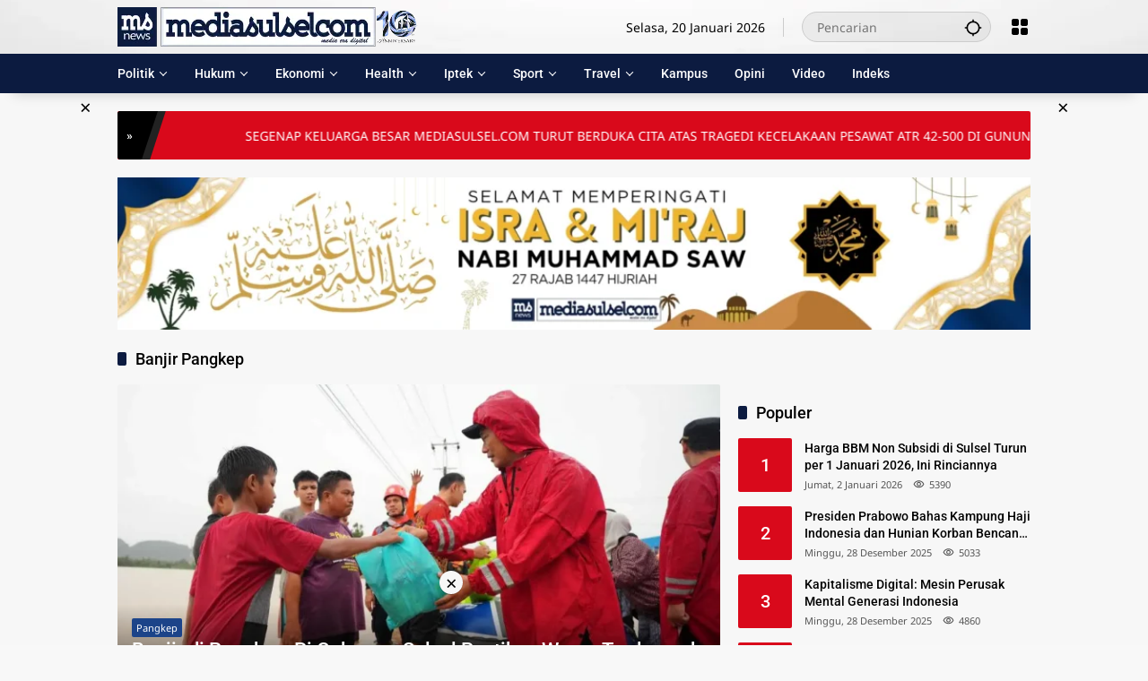

--- FILE ---
content_type: text/html; charset=utf-8
request_url: https://www.youtube-nocookie.com/embed/_7UyP3sI0MM
body_size: 47511
content:
<!DOCTYPE html><html lang="en" dir="ltr" data-cast-api-enabled="true"><head><meta name="viewport" content="width=device-width, initial-scale=1"><script nonce="V_lAQZa2c2BnBDfDwSqDTg">if ('undefined' == typeof Symbol || 'undefined' == typeof Symbol.iterator) {delete Array.prototype.entries;}</script><style name="www-roboto" nonce="2NpItSDLs5Z-VzXr_kl97g">@font-face{font-family:'Roboto';font-style:normal;font-weight:400;font-stretch:100%;src:url(//fonts.gstatic.com/s/roboto/v48/KFO7CnqEu92Fr1ME7kSn66aGLdTylUAMa3GUBHMdazTgWw.woff2)format('woff2');unicode-range:U+0460-052F,U+1C80-1C8A,U+20B4,U+2DE0-2DFF,U+A640-A69F,U+FE2E-FE2F;}@font-face{font-family:'Roboto';font-style:normal;font-weight:400;font-stretch:100%;src:url(//fonts.gstatic.com/s/roboto/v48/KFO7CnqEu92Fr1ME7kSn66aGLdTylUAMa3iUBHMdazTgWw.woff2)format('woff2');unicode-range:U+0301,U+0400-045F,U+0490-0491,U+04B0-04B1,U+2116;}@font-face{font-family:'Roboto';font-style:normal;font-weight:400;font-stretch:100%;src:url(//fonts.gstatic.com/s/roboto/v48/KFO7CnqEu92Fr1ME7kSn66aGLdTylUAMa3CUBHMdazTgWw.woff2)format('woff2');unicode-range:U+1F00-1FFF;}@font-face{font-family:'Roboto';font-style:normal;font-weight:400;font-stretch:100%;src:url(//fonts.gstatic.com/s/roboto/v48/KFO7CnqEu92Fr1ME7kSn66aGLdTylUAMa3-UBHMdazTgWw.woff2)format('woff2');unicode-range:U+0370-0377,U+037A-037F,U+0384-038A,U+038C,U+038E-03A1,U+03A3-03FF;}@font-face{font-family:'Roboto';font-style:normal;font-weight:400;font-stretch:100%;src:url(//fonts.gstatic.com/s/roboto/v48/KFO7CnqEu92Fr1ME7kSn66aGLdTylUAMawCUBHMdazTgWw.woff2)format('woff2');unicode-range:U+0302-0303,U+0305,U+0307-0308,U+0310,U+0312,U+0315,U+031A,U+0326-0327,U+032C,U+032F-0330,U+0332-0333,U+0338,U+033A,U+0346,U+034D,U+0391-03A1,U+03A3-03A9,U+03B1-03C9,U+03D1,U+03D5-03D6,U+03F0-03F1,U+03F4-03F5,U+2016-2017,U+2034-2038,U+203C,U+2040,U+2043,U+2047,U+2050,U+2057,U+205F,U+2070-2071,U+2074-208E,U+2090-209C,U+20D0-20DC,U+20E1,U+20E5-20EF,U+2100-2112,U+2114-2115,U+2117-2121,U+2123-214F,U+2190,U+2192,U+2194-21AE,U+21B0-21E5,U+21F1-21F2,U+21F4-2211,U+2213-2214,U+2216-22FF,U+2308-230B,U+2310,U+2319,U+231C-2321,U+2336-237A,U+237C,U+2395,U+239B-23B7,U+23D0,U+23DC-23E1,U+2474-2475,U+25AF,U+25B3,U+25B7,U+25BD,U+25C1,U+25CA,U+25CC,U+25FB,U+266D-266F,U+27C0-27FF,U+2900-2AFF,U+2B0E-2B11,U+2B30-2B4C,U+2BFE,U+3030,U+FF5B,U+FF5D,U+1D400-1D7FF,U+1EE00-1EEFF;}@font-face{font-family:'Roboto';font-style:normal;font-weight:400;font-stretch:100%;src:url(//fonts.gstatic.com/s/roboto/v48/KFO7CnqEu92Fr1ME7kSn66aGLdTylUAMaxKUBHMdazTgWw.woff2)format('woff2');unicode-range:U+0001-000C,U+000E-001F,U+007F-009F,U+20DD-20E0,U+20E2-20E4,U+2150-218F,U+2190,U+2192,U+2194-2199,U+21AF,U+21E6-21F0,U+21F3,U+2218-2219,U+2299,U+22C4-22C6,U+2300-243F,U+2440-244A,U+2460-24FF,U+25A0-27BF,U+2800-28FF,U+2921-2922,U+2981,U+29BF,U+29EB,U+2B00-2BFF,U+4DC0-4DFF,U+FFF9-FFFB,U+10140-1018E,U+10190-1019C,U+101A0,U+101D0-101FD,U+102E0-102FB,U+10E60-10E7E,U+1D2C0-1D2D3,U+1D2E0-1D37F,U+1F000-1F0FF,U+1F100-1F1AD,U+1F1E6-1F1FF,U+1F30D-1F30F,U+1F315,U+1F31C,U+1F31E,U+1F320-1F32C,U+1F336,U+1F378,U+1F37D,U+1F382,U+1F393-1F39F,U+1F3A7-1F3A8,U+1F3AC-1F3AF,U+1F3C2,U+1F3C4-1F3C6,U+1F3CA-1F3CE,U+1F3D4-1F3E0,U+1F3ED,U+1F3F1-1F3F3,U+1F3F5-1F3F7,U+1F408,U+1F415,U+1F41F,U+1F426,U+1F43F,U+1F441-1F442,U+1F444,U+1F446-1F449,U+1F44C-1F44E,U+1F453,U+1F46A,U+1F47D,U+1F4A3,U+1F4B0,U+1F4B3,U+1F4B9,U+1F4BB,U+1F4BF,U+1F4C8-1F4CB,U+1F4D6,U+1F4DA,U+1F4DF,U+1F4E3-1F4E6,U+1F4EA-1F4ED,U+1F4F7,U+1F4F9-1F4FB,U+1F4FD-1F4FE,U+1F503,U+1F507-1F50B,U+1F50D,U+1F512-1F513,U+1F53E-1F54A,U+1F54F-1F5FA,U+1F610,U+1F650-1F67F,U+1F687,U+1F68D,U+1F691,U+1F694,U+1F698,U+1F6AD,U+1F6B2,U+1F6B9-1F6BA,U+1F6BC,U+1F6C6-1F6CF,U+1F6D3-1F6D7,U+1F6E0-1F6EA,U+1F6F0-1F6F3,U+1F6F7-1F6FC,U+1F700-1F7FF,U+1F800-1F80B,U+1F810-1F847,U+1F850-1F859,U+1F860-1F887,U+1F890-1F8AD,U+1F8B0-1F8BB,U+1F8C0-1F8C1,U+1F900-1F90B,U+1F93B,U+1F946,U+1F984,U+1F996,U+1F9E9,U+1FA00-1FA6F,U+1FA70-1FA7C,U+1FA80-1FA89,U+1FA8F-1FAC6,U+1FACE-1FADC,U+1FADF-1FAE9,U+1FAF0-1FAF8,U+1FB00-1FBFF;}@font-face{font-family:'Roboto';font-style:normal;font-weight:400;font-stretch:100%;src:url(//fonts.gstatic.com/s/roboto/v48/KFO7CnqEu92Fr1ME7kSn66aGLdTylUAMa3OUBHMdazTgWw.woff2)format('woff2');unicode-range:U+0102-0103,U+0110-0111,U+0128-0129,U+0168-0169,U+01A0-01A1,U+01AF-01B0,U+0300-0301,U+0303-0304,U+0308-0309,U+0323,U+0329,U+1EA0-1EF9,U+20AB;}@font-face{font-family:'Roboto';font-style:normal;font-weight:400;font-stretch:100%;src:url(//fonts.gstatic.com/s/roboto/v48/KFO7CnqEu92Fr1ME7kSn66aGLdTylUAMa3KUBHMdazTgWw.woff2)format('woff2');unicode-range:U+0100-02BA,U+02BD-02C5,U+02C7-02CC,U+02CE-02D7,U+02DD-02FF,U+0304,U+0308,U+0329,U+1D00-1DBF,U+1E00-1E9F,U+1EF2-1EFF,U+2020,U+20A0-20AB,U+20AD-20C0,U+2113,U+2C60-2C7F,U+A720-A7FF;}@font-face{font-family:'Roboto';font-style:normal;font-weight:400;font-stretch:100%;src:url(//fonts.gstatic.com/s/roboto/v48/KFO7CnqEu92Fr1ME7kSn66aGLdTylUAMa3yUBHMdazQ.woff2)format('woff2');unicode-range:U+0000-00FF,U+0131,U+0152-0153,U+02BB-02BC,U+02C6,U+02DA,U+02DC,U+0304,U+0308,U+0329,U+2000-206F,U+20AC,U+2122,U+2191,U+2193,U+2212,U+2215,U+FEFF,U+FFFD;}@font-face{font-family:'Roboto';font-style:normal;font-weight:500;font-stretch:100%;src:url(//fonts.gstatic.com/s/roboto/v48/KFO7CnqEu92Fr1ME7kSn66aGLdTylUAMa3GUBHMdazTgWw.woff2)format('woff2');unicode-range:U+0460-052F,U+1C80-1C8A,U+20B4,U+2DE0-2DFF,U+A640-A69F,U+FE2E-FE2F;}@font-face{font-family:'Roboto';font-style:normal;font-weight:500;font-stretch:100%;src:url(//fonts.gstatic.com/s/roboto/v48/KFO7CnqEu92Fr1ME7kSn66aGLdTylUAMa3iUBHMdazTgWw.woff2)format('woff2');unicode-range:U+0301,U+0400-045F,U+0490-0491,U+04B0-04B1,U+2116;}@font-face{font-family:'Roboto';font-style:normal;font-weight:500;font-stretch:100%;src:url(//fonts.gstatic.com/s/roboto/v48/KFO7CnqEu92Fr1ME7kSn66aGLdTylUAMa3CUBHMdazTgWw.woff2)format('woff2');unicode-range:U+1F00-1FFF;}@font-face{font-family:'Roboto';font-style:normal;font-weight:500;font-stretch:100%;src:url(//fonts.gstatic.com/s/roboto/v48/KFO7CnqEu92Fr1ME7kSn66aGLdTylUAMa3-UBHMdazTgWw.woff2)format('woff2');unicode-range:U+0370-0377,U+037A-037F,U+0384-038A,U+038C,U+038E-03A1,U+03A3-03FF;}@font-face{font-family:'Roboto';font-style:normal;font-weight:500;font-stretch:100%;src:url(//fonts.gstatic.com/s/roboto/v48/KFO7CnqEu92Fr1ME7kSn66aGLdTylUAMawCUBHMdazTgWw.woff2)format('woff2');unicode-range:U+0302-0303,U+0305,U+0307-0308,U+0310,U+0312,U+0315,U+031A,U+0326-0327,U+032C,U+032F-0330,U+0332-0333,U+0338,U+033A,U+0346,U+034D,U+0391-03A1,U+03A3-03A9,U+03B1-03C9,U+03D1,U+03D5-03D6,U+03F0-03F1,U+03F4-03F5,U+2016-2017,U+2034-2038,U+203C,U+2040,U+2043,U+2047,U+2050,U+2057,U+205F,U+2070-2071,U+2074-208E,U+2090-209C,U+20D0-20DC,U+20E1,U+20E5-20EF,U+2100-2112,U+2114-2115,U+2117-2121,U+2123-214F,U+2190,U+2192,U+2194-21AE,U+21B0-21E5,U+21F1-21F2,U+21F4-2211,U+2213-2214,U+2216-22FF,U+2308-230B,U+2310,U+2319,U+231C-2321,U+2336-237A,U+237C,U+2395,U+239B-23B7,U+23D0,U+23DC-23E1,U+2474-2475,U+25AF,U+25B3,U+25B7,U+25BD,U+25C1,U+25CA,U+25CC,U+25FB,U+266D-266F,U+27C0-27FF,U+2900-2AFF,U+2B0E-2B11,U+2B30-2B4C,U+2BFE,U+3030,U+FF5B,U+FF5D,U+1D400-1D7FF,U+1EE00-1EEFF;}@font-face{font-family:'Roboto';font-style:normal;font-weight:500;font-stretch:100%;src:url(//fonts.gstatic.com/s/roboto/v48/KFO7CnqEu92Fr1ME7kSn66aGLdTylUAMaxKUBHMdazTgWw.woff2)format('woff2');unicode-range:U+0001-000C,U+000E-001F,U+007F-009F,U+20DD-20E0,U+20E2-20E4,U+2150-218F,U+2190,U+2192,U+2194-2199,U+21AF,U+21E6-21F0,U+21F3,U+2218-2219,U+2299,U+22C4-22C6,U+2300-243F,U+2440-244A,U+2460-24FF,U+25A0-27BF,U+2800-28FF,U+2921-2922,U+2981,U+29BF,U+29EB,U+2B00-2BFF,U+4DC0-4DFF,U+FFF9-FFFB,U+10140-1018E,U+10190-1019C,U+101A0,U+101D0-101FD,U+102E0-102FB,U+10E60-10E7E,U+1D2C0-1D2D3,U+1D2E0-1D37F,U+1F000-1F0FF,U+1F100-1F1AD,U+1F1E6-1F1FF,U+1F30D-1F30F,U+1F315,U+1F31C,U+1F31E,U+1F320-1F32C,U+1F336,U+1F378,U+1F37D,U+1F382,U+1F393-1F39F,U+1F3A7-1F3A8,U+1F3AC-1F3AF,U+1F3C2,U+1F3C4-1F3C6,U+1F3CA-1F3CE,U+1F3D4-1F3E0,U+1F3ED,U+1F3F1-1F3F3,U+1F3F5-1F3F7,U+1F408,U+1F415,U+1F41F,U+1F426,U+1F43F,U+1F441-1F442,U+1F444,U+1F446-1F449,U+1F44C-1F44E,U+1F453,U+1F46A,U+1F47D,U+1F4A3,U+1F4B0,U+1F4B3,U+1F4B9,U+1F4BB,U+1F4BF,U+1F4C8-1F4CB,U+1F4D6,U+1F4DA,U+1F4DF,U+1F4E3-1F4E6,U+1F4EA-1F4ED,U+1F4F7,U+1F4F9-1F4FB,U+1F4FD-1F4FE,U+1F503,U+1F507-1F50B,U+1F50D,U+1F512-1F513,U+1F53E-1F54A,U+1F54F-1F5FA,U+1F610,U+1F650-1F67F,U+1F687,U+1F68D,U+1F691,U+1F694,U+1F698,U+1F6AD,U+1F6B2,U+1F6B9-1F6BA,U+1F6BC,U+1F6C6-1F6CF,U+1F6D3-1F6D7,U+1F6E0-1F6EA,U+1F6F0-1F6F3,U+1F6F7-1F6FC,U+1F700-1F7FF,U+1F800-1F80B,U+1F810-1F847,U+1F850-1F859,U+1F860-1F887,U+1F890-1F8AD,U+1F8B0-1F8BB,U+1F8C0-1F8C1,U+1F900-1F90B,U+1F93B,U+1F946,U+1F984,U+1F996,U+1F9E9,U+1FA00-1FA6F,U+1FA70-1FA7C,U+1FA80-1FA89,U+1FA8F-1FAC6,U+1FACE-1FADC,U+1FADF-1FAE9,U+1FAF0-1FAF8,U+1FB00-1FBFF;}@font-face{font-family:'Roboto';font-style:normal;font-weight:500;font-stretch:100%;src:url(//fonts.gstatic.com/s/roboto/v48/KFO7CnqEu92Fr1ME7kSn66aGLdTylUAMa3OUBHMdazTgWw.woff2)format('woff2');unicode-range:U+0102-0103,U+0110-0111,U+0128-0129,U+0168-0169,U+01A0-01A1,U+01AF-01B0,U+0300-0301,U+0303-0304,U+0308-0309,U+0323,U+0329,U+1EA0-1EF9,U+20AB;}@font-face{font-family:'Roboto';font-style:normal;font-weight:500;font-stretch:100%;src:url(//fonts.gstatic.com/s/roboto/v48/KFO7CnqEu92Fr1ME7kSn66aGLdTylUAMa3KUBHMdazTgWw.woff2)format('woff2');unicode-range:U+0100-02BA,U+02BD-02C5,U+02C7-02CC,U+02CE-02D7,U+02DD-02FF,U+0304,U+0308,U+0329,U+1D00-1DBF,U+1E00-1E9F,U+1EF2-1EFF,U+2020,U+20A0-20AB,U+20AD-20C0,U+2113,U+2C60-2C7F,U+A720-A7FF;}@font-face{font-family:'Roboto';font-style:normal;font-weight:500;font-stretch:100%;src:url(//fonts.gstatic.com/s/roboto/v48/KFO7CnqEu92Fr1ME7kSn66aGLdTylUAMa3yUBHMdazQ.woff2)format('woff2');unicode-range:U+0000-00FF,U+0131,U+0152-0153,U+02BB-02BC,U+02C6,U+02DA,U+02DC,U+0304,U+0308,U+0329,U+2000-206F,U+20AC,U+2122,U+2191,U+2193,U+2212,U+2215,U+FEFF,U+FFFD;}</style><script name="www-roboto" nonce="V_lAQZa2c2BnBDfDwSqDTg">if (document.fonts && document.fonts.load) {document.fonts.load("400 10pt Roboto", "E"); document.fonts.load("500 10pt Roboto", "E");}</script><link rel="stylesheet" href="/s/player/c1c87fb0/www-player.css" name="www-player" nonce="2NpItSDLs5Z-VzXr_kl97g"><style nonce="2NpItSDLs5Z-VzXr_kl97g">html {overflow: hidden;}body {font: 12px Roboto, Arial, sans-serif; background-color: #000; color: #fff; height: 100%; width: 100%; overflow: hidden; position: absolute; margin: 0; padding: 0;}#player {width: 100%; height: 100%;}h1 {text-align: center; color: #fff;}h3 {margin-top: 6px; margin-bottom: 3px;}.player-unavailable {position: absolute; top: 0; left: 0; right: 0; bottom: 0; padding: 25px; font-size: 13px; background: url(/img/meh7.png) 50% 65% no-repeat;}.player-unavailable .message {text-align: left; margin: 0 -5px 15px; padding: 0 5px 14px; border-bottom: 1px solid #888; font-size: 19px; font-weight: normal;}.player-unavailable a {color: #167ac6; text-decoration: none;}</style><script nonce="V_lAQZa2c2BnBDfDwSqDTg">var ytcsi={gt:function(n){n=(n||"")+"data_";return ytcsi[n]||(ytcsi[n]={tick:{},info:{},gel:{preLoggedGelInfos:[]}})},now:window.performance&&window.performance.timing&&window.performance.now&&window.performance.timing.navigationStart?function(){return window.performance.timing.navigationStart+window.performance.now()}:function(){return(new Date).getTime()},tick:function(l,t,n){var ticks=ytcsi.gt(n).tick;var v=t||ytcsi.now();if(ticks[l]){ticks["_"+l]=ticks["_"+l]||[ticks[l]];ticks["_"+l].push(v)}ticks[l]=
v},info:function(k,v,n){ytcsi.gt(n).info[k]=v},infoGel:function(p,n){ytcsi.gt(n).gel.preLoggedGelInfos.push(p)},setStart:function(t,n){ytcsi.tick("_start",t,n)}};
(function(w,d){function isGecko(){if(!w.navigator)return false;try{if(w.navigator.userAgentData&&w.navigator.userAgentData.brands&&w.navigator.userAgentData.brands.length){var brands=w.navigator.userAgentData.brands;var i=0;for(;i<brands.length;i++)if(brands[i]&&brands[i].brand==="Firefox")return true;return false}}catch(e){setTimeout(function(){throw e;})}if(!w.navigator.userAgent)return false;var ua=w.navigator.userAgent;return ua.indexOf("Gecko")>0&&ua.toLowerCase().indexOf("webkit")<0&&ua.indexOf("Edge")<
0&&ua.indexOf("Trident")<0&&ua.indexOf("MSIE")<0}ytcsi.setStart(w.performance?w.performance.timing.responseStart:null);var isPrerender=(d.visibilityState||d.webkitVisibilityState)=="prerender";var vName=!d.visibilityState&&d.webkitVisibilityState?"webkitvisibilitychange":"visibilitychange";if(isPrerender){var startTick=function(){ytcsi.setStart();d.removeEventListener(vName,startTick)};d.addEventListener(vName,startTick,false)}if(d.addEventListener)d.addEventListener(vName,function(){ytcsi.tick("vc")},
false);if(isGecko()){var isHidden=(d.visibilityState||d.webkitVisibilityState)=="hidden";if(isHidden)ytcsi.tick("vc")}var slt=function(el,t){setTimeout(function(){var n=ytcsi.now();el.loadTime=n;if(el.slt)el.slt()},t)};w.__ytRIL=function(el){if(!el.getAttribute("data-thumb"))if(w.requestAnimationFrame)w.requestAnimationFrame(function(){slt(el,0)});else slt(el,16)}})(window,document);
</script><script nonce="V_lAQZa2c2BnBDfDwSqDTg">var ytcfg={d:function(){return window.yt&&yt.config_||ytcfg.data_||(ytcfg.data_={})},get:function(k,o){return k in ytcfg.d()?ytcfg.d()[k]:o},set:function(){var a=arguments;if(a.length>1)ytcfg.d()[a[0]]=a[1];else{var k;for(k in a[0])ytcfg.d()[k]=a[0][k]}}};
ytcfg.set({"CLIENT_CANARY_STATE":"none","DEVICE":"cbr\u003dChrome\u0026cbrand\u003dapple\u0026cbrver\u003d131.0.0.0\u0026ceng\u003dWebKit\u0026cengver\u003d537.36\u0026cos\u003dMacintosh\u0026cosver\u003d10_15_7\u0026cplatform\u003dDESKTOP","EVENT_ID":"fqlvaZGyOYnSib4Pp8yi8Ak","EXPERIMENT_FLAGS":{"ab_det_apb_b":true,"ab_det_apm":true,"ab_det_el_h":true,"ab_det_em_inj":true,"ab_l_sig_st":true,"ab_l_sig_st_e":true,"action_companion_center_align_description":true,"allow_skip_networkless":true,"always_send_and_write":true,"att_web_record_metrics":true,"attmusi":true,"c3_enable_button_impression_logging":true,"c3_watch_page_component":true,"cancel_pending_navs":true,"clean_up_manual_attribution_header":true,"config_age_report_killswitch":true,"cow_optimize_idom_compat":true,"csi_config_handling_infra":true,"csi_on_gel":true,"delhi_mweb_colorful_sd":true,"delhi_mweb_colorful_sd_v2":true,"deprecate_csi_has_info":true,"deprecate_pair_servlet_enabled":true,"desktop_sparkles_light_cta_button":true,"disable_cached_masthead_data":true,"disable_child_node_auto_formatted_strings":true,"disable_enf_isd":true,"disable_log_to_visitor_layer":true,"disable_pacf_logging_for_memory_limited_tv":true,"embeds_enable_eid_enforcement_for_youtube":true,"embeds_enable_info_panel_dismissal":true,"embeds_enable_pfp_always_unbranded":true,"embeds_muted_autoplay_sound_fix":true,"embeds_serve_es6_client":true,"embeds_web_nwl_disable_nocookie":true,"embeds_web_updated_shorts_definition_fix":true,"enable_active_view_display_ad_renderer_web_home":true,"enable_ad_disclosure_banner_a11y_fix":true,"enable_chips_shelf_view_model_fully_reactive":true,"enable_client_creator_goal_ticker_bar_revamp":true,"enable_client_only_wiz_direct_reactions":true,"enable_client_sli_logging":true,"enable_client_streamz_web":true,"enable_client_ve_spec":true,"enable_cloud_save_error_popup_after_retry":true,"enable_cookie_reissue_iframe":true,"enable_dai_sdf_h5_preroll":true,"enable_datasync_id_header_in_web_vss_pings":true,"enable_default_mono_cta_migration_web_client":true,"enable_dma_post_enforcement":true,"enable_docked_chat_messages":true,"enable_drop_shadow_experiment":true,"enable_entity_store_from_dependency_injection":true,"enable_inline_muted_playback_on_web_search":true,"enable_inline_muted_playback_on_web_search_for_vdc":true,"enable_inline_muted_playback_on_web_search_for_vdcb":true,"enable_is_mini_app_page_active_bugfix":true,"enable_live_overlay_feed_in_live_chat":true,"enable_logging_first_user_action_after_game_ready":true,"enable_ltc_param_fetch_from_innertube":true,"enable_masthead_mweb_padding_fix":true,"enable_menu_renderer_button_in_mweb_hclr":true,"enable_mini_app_command_handler_mweb_fix":true,"enable_mini_app_iframe_loaded_logging":true,"enable_mini_guide_downloads_item":true,"enable_mixed_direction_formatted_strings":true,"enable_mweb_livestream_ui_update":true,"enable_mweb_new_caption_language_picker":true,"enable_names_handles_account_switcher":true,"enable_network_request_logging_on_game_events":true,"enable_new_paid_product_placement":true,"enable_obtaining_ppn_query_param":true,"enable_open_in_new_tab_icon_for_short_dr_for_desktop_search":true,"enable_open_yt_content":true,"enable_origin_query_parameter_bugfix":true,"enable_pause_ads_on_ytv_html5":true,"enable_payments_purchase_manager":true,"enable_pdp_icon_prefetch":true,"enable_pl_r_si_fa":true,"enable_place_pivot_url":true,"enable_playable_a11y_label_with_badge_text":true,"enable_pv_screen_modern_text":true,"enable_removing_navbar_title_on_hashtag_page_mweb":true,"enable_resetting_scroll_position_on_flow_change":true,"enable_rta_manager":true,"enable_sdf_companion_h5":true,"enable_sdf_dai_h5_midroll":true,"enable_sdf_h5_endemic_mid_post_roll":true,"enable_sdf_on_h5_unplugged_vod_midroll":true,"enable_sdf_shorts_player_bytes_h5":true,"enable_sdk_performance_network_logging":true,"enable_sending_unwrapped_game_audio_as_serialized_metadata":true,"enable_sfv_effect_pivot_url":true,"enable_shorts_new_carousel":true,"enable_skip_ad_guidance_prompt":true,"enable_skippable_ads_for_unplugged_ad_pod":true,"enable_smearing_expansion_dai":true,"enable_third_party_info":true,"enable_time_out_messages":true,"enable_timeline_view_modern_transcript_fe":true,"enable_video_display_compact_button_group_for_desktop_search":true,"enable_watch_next_pause_autoplay_lact":true,"enable_web_home_top_landscape_image_layout_level_click":true,"enable_web_tiered_gel":true,"enable_window_constrained_buy_flow_dialog":true,"enable_wiz_queue_effect_and_on_init_initial_runs":true,"enable_ypc_spinners":true,"enable_yt_ata_iframe_authuser":true,"export_networkless_options":true,"export_player_version_to_ytconfig":true,"fill_single_video_with_notify_to_lasr":true,"fix_ad_miniplayer_controls_rendering":true,"fix_ads_tracking_for_swf_config_deprecation_mweb":true,"h5_companion_enable_adcpn_macro_substitution_for_click_pings":true,"h5_inplayer_enable_adcpn_macro_substitution_for_click_pings":true,"h5_reset_cache_and_filter_before_update_masthead":true,"hide_channel_creation_title_for_mweb":true,"high_ccv_client_side_caching_h5":true,"html5_force_debug_data_for_client_tmp_logs":true,"html5_log_trigger_events_with_debug_data":true,"html5_ssdai_enable_media_end_cue_range":true,"il_attach_cache_limit":true,"il_use_view_model_logging_context":true,"is_browser_support_for_webcam_streaming":true,"json_condensed_response":true,"kev_adb_pg":true,"kevlar_gel_error_routing":true,"kevlar_watch_cinematics":true,"live_chat_enable_controller_extraction":true,"live_chat_enable_rta_manager":true,"live_chat_increased_min_height":true,"log_click_with_layer_from_element_in_command_handler":true,"log_errors_through_nwl_on_retry":true,"mdx_enable_privacy_disclosure_ui":true,"mdx_load_cast_api_bootstrap_script":true,"medium_progress_bar_modification":true,"migrate_remaining_web_ad_badges_to_innertube":true,"mobile_account_menu_refresh":true,"mweb_a11y_enable_player_controls_invisible_toggle":true,"mweb_account_linking_noapp":true,"mweb_after_render_to_scheduler":true,"mweb_allow_modern_search_suggest_behavior":true,"mweb_animated_actions":true,"mweb_app_upsell_button_direct_to_app":true,"mweb_big_progress_bar":true,"mweb_c3_disable_carve_out":true,"mweb_c3_disable_carve_out_keep_external_links":true,"mweb_c3_enable_adaptive_signals":true,"mweb_c3_endscreen":true,"mweb_c3_endscreen_v2":true,"mweb_c3_library_page_enable_recent_shelf":true,"mweb_c3_remove_web_navigation_endpoint_data":true,"mweb_c3_use_canonical_from_player_response":true,"mweb_cinematic_watch":true,"mweb_command_handler":true,"mweb_delay_watch_initial_data":true,"mweb_disable_searchbar_scroll":true,"mweb_enable_fine_scrubbing_for_recs":true,"mweb_enable_keto_batch_player_fullscreen":true,"mweb_enable_keto_batch_player_progress_bar":true,"mweb_enable_keto_batch_player_tooltips":true,"mweb_enable_lockup_view_model_for_ucp":true,"mweb_enable_mix_panel_title_metadata":true,"mweb_enable_more_drawer":true,"mweb_enable_optional_fullscreen_landscape_locking":true,"mweb_enable_overlay_touch_manager":true,"mweb_enable_premium_carve_out_fix":true,"mweb_enable_refresh_detection":true,"mweb_enable_search_imp":true,"mweb_enable_sequence_signal":true,"mweb_enable_shorts_pivot_button":true,"mweb_enable_shorts_video_preload":true,"mweb_enable_skippables_on_jio_phone":true,"mweb_enable_storyboards":true,"mweb_enable_two_line_title_on_shorts":true,"mweb_enable_varispeed_controller":true,"mweb_enable_warm_channel_requests":true,"mweb_enable_watch_feed_infinite_scroll":true,"mweb_enable_wrapped_unplugged_pause_membership_dialog_renderer":true,"mweb_filter_video_format_in_webfe":true,"mweb_fix_livestream_seeking":true,"mweb_fix_monitor_visibility_after_render":true,"mweb_fix_section_list_continuation_item_renderers":true,"mweb_force_ios_fallback_to_native_control":true,"mweb_fp_auto_fullscreen":true,"mweb_fullscreen_controls":true,"mweb_fullscreen_controls_action_buttons":true,"mweb_fullscreen_watch_system":true,"mweb_home_reactive_shorts":true,"mweb_innertube_search_command":true,"mweb_kaios_enable_autoplay_switch_view_model":true,"mweb_lang_in_html":true,"mweb_like_button_synced_with_entities":true,"mweb_logo_use_home_page_ve":true,"mweb_module_decoration":true,"mweb_native_control_in_faux_fullscreen_shared":true,"mweb_panel_container_inert":true,"mweb_player_control_on_hover":true,"mweb_player_delhi_dtts":true,"mweb_player_settings_use_bottom_sheet":true,"mweb_player_show_previous_next_buttons_in_playlist":true,"mweb_player_skip_no_op_state_changes":true,"mweb_player_user_select_none":true,"mweb_playlist_engagement_panel":true,"mweb_progress_bar_seek_on_mouse_click":true,"mweb_pull_2_full":true,"mweb_pull_2_full_enable_touch_handlers":true,"mweb_schedule_warm_watch_response":true,"mweb_searchbox_legacy_navigation":true,"mweb_see_fewer_shorts":true,"mweb_sheets_ui_refresh":true,"mweb_shorts_comments_panel_id_change":true,"mweb_shorts_early_continuation":true,"mweb_show_ios_smart_banner":true,"mweb_use_server_url_on_startup":true,"mweb_watch_captions_enable_auto_translate":true,"mweb_watch_captions_set_default_size":true,"mweb_watch_stop_scheduler_on_player_response":true,"mweb_watchfeed_big_thumbnails":true,"mweb_yt_searchbox":true,"networkless_logging":true,"no_client_ve_attach_unless_shown":true,"nwl_send_from_memory_when_online":true,"pageid_as_header_web":true,"playback_settings_use_switch_menu":true,"player_controls_autonav_fix":true,"player_controls_skip_double_signal_update":true,"polymer_bad_build_labels":true,"polymer_verifiy_app_state":true,"qoe_send_and_write":true,"remove_chevron_from_ad_disclosure_banner_h5":true,"remove_masthead_channel_banner_on_refresh":true,"remove_slot_id_exited_trigger_for_dai_in_player_slot_expire":true,"replace_client_url_parsing_with_server_signal":true,"service_worker_enabled":true,"service_worker_push_enabled":true,"service_worker_push_home_page_prompt":true,"service_worker_push_watch_page_prompt":true,"shell_load_gcf":true,"shorten_initial_gel_batch_timeout":true,"should_use_yt_voice_endpoint_in_kaios":true,"skip_invalid_ytcsi_ticks":true,"skip_setting_info_in_csi_data_object":true,"smarter_ve_dedupping":true,"speedmaster_no_seek":true,"start_client_gcf_mweb":true,"stop_handling_click_for_non_rendering_overlay_layout":true,"suppress_error_204_logging":true,"synced_panel_scrolling_controller":true,"use_event_time_ms_header":true,"use_fifo_for_networkless":true,"use_player_abuse_bg_library":true,"use_request_time_ms_header":true,"use_session_based_sampling":true,"use_thumbnail_overlay_time_status_renderer_for_live_badge":true,"use_ts_visibilitylogger":true,"vss_final_ping_send_and_write":true,"vss_playback_use_send_and_write":true,"web_adaptive_repeat_ase":true,"web_always_load_chat_support":true,"web_animated_like":true,"web_api_url":true,"web_attention_logging_enabled":true,"web_attributed_string_deep_equal_bugfix":true,"web_autonav_allow_off_by_default":true,"web_button_vm_refactor_disabled":true,"web_c3_log_app_init_finish":true,"web_csi_action_sampling_enabled":true,"web_dedupe_ve_grafting":true,"web_disable_backdrop_filter":true,"web_enable_ab_rsp_cl":true,"web_enable_course_icon_update":true,"web_enable_error_204":true,"web_enable_horizontal_video_attributes_section":true,"web_fix_segmented_like_dislike_undefined":true,"web_gcf_hashes_innertube":true,"web_gel_timeout_cap":true,"web_metadata_carousel_elref_bugfix":true,"web_parent_target_for_sheets":true,"web_persist_server_autonav_state_on_client":true,"web_playback_associated_log_ctt":true,"web_playback_associated_ve":true,"web_prefetch_preload_video":true,"web_progress_bar_draggable":true,"web_resizable_advertiser_banner_on_masthead_safari_fix":true,"web_scheduler_auto_init":true,"web_shorts_just_watched_on_channel_and_pivot_study":true,"web_shorts_just_watched_overlay":true,"web_shorts_pivot_button_view_model_reactive":true,"web_update_panel_visibility_logging_fix":true,"web_video_attribute_view_model_a11y_fix":true,"web_watch_controls_state_signals":true,"web_wiz_attributed_string":true,"web_yt_config_context":true,"webfe_mweb_watch_microdata":true,"webfe_watch_shorts_canonical_url_fix":true,"webpo_exit_on_net_err":true,"wiz_diff_overwritable":true,"wiz_memoize_stamper_items":true,"woffle_used_state_report":true,"wpo_gel_strz":true,"ytcp_paper_tooltip_use_scoped_owner_root":true,"ytidb_clear_embedded_player":true,"H5_async_logging_delay_ms":30000.0,"attention_logging_scroll_throttle":500.0,"autoplay_pause_by_lact_sampling_fraction":0.0,"cinematic_watch_effect_opacity":0.4,"log_window_onerror_fraction":0.1,"speedmaster_playback_rate":2.0,"tv_pacf_logging_sample_rate":0.01,"web_attention_logging_scroll_throttle":500.0,"web_load_prediction_threshold":0.1,"web_navigation_prediction_threshold":0.1,"web_pbj_log_warning_rate":0.0,"web_system_health_fraction":0.01,"ytidb_transaction_ended_event_rate_limit":0.02,"active_time_update_interval_ms":10000,"att_init_delay":500,"autoplay_pause_by_lact_sec":0,"botguard_async_snapshot_timeout_ms":3000,"check_navigator_accuracy_timeout_ms":0,"cinematic_watch_css_filter_blur_strength":40,"cinematic_watch_fade_out_duration":500,"close_webview_delay_ms":100,"cloud_save_game_data_rate_limit_ms":3000,"compression_disable_point":10,"custom_active_view_tos_timeout_ms":3600000,"embeds_widget_poll_interval_ms":0,"gel_min_batch_size":3,"gel_queue_timeout_max_ms":60000,"get_async_timeout_ms":60000,"hide_cta_for_home_web_video_ads_animate_in_time":2,"html5_byterate_soft_cap":0,"initial_gel_batch_timeout":2000,"max_body_size_to_compress":500000,"max_prefetch_window_sec_for_livestream_optimization":10,"min_prefetch_offset_sec_for_livestream_optimization":20,"mini_app_container_iframe_src_update_delay_ms":0,"multiple_preview_news_duration_time":11000,"mweb_c3_toast_duration_ms":5000,"mweb_deep_link_fallback_timeout_ms":10000,"mweb_delay_response_received_actions":100,"mweb_fp_dpad_rate_limit_ms":0,"mweb_fp_dpad_watch_title_clamp_lines":0,"mweb_history_manager_cache_size":100,"mweb_ios_fullscreen_playback_transition_delay_ms":500,"mweb_ios_fullscreen_system_pause_epilson_ms":0,"mweb_override_response_store_expiration_ms":0,"mweb_shorts_early_continuation_trigger_threshold":4,"mweb_w2w_max_age_seconds":0,"mweb_watch_captions_default_size":2,"neon_dark_launch_gradient_count":0,"network_polling_interval":30000,"play_click_interval_ms":30000,"play_ping_interval_ms":10000,"prefetch_comments_ms_after_video":0,"send_config_hash_timer":0,"service_worker_push_logged_out_prompt_watches":-1,"service_worker_push_prompt_cap":-1,"service_worker_push_prompt_delay_microseconds":3888000000000,"show_mini_app_ad_frequency_cap_ms":300000,"slow_compressions_before_abandon_count":4,"speedmaster_cancellation_movement_dp":10,"speedmaster_touch_activation_ms":500,"web_attention_logging_throttle":500,"web_foreground_heartbeat_interval_ms":28000,"web_gel_debounce_ms":10000,"web_logging_max_batch":100,"web_max_tracing_events":50,"web_tracing_session_replay":0,"wil_icon_max_concurrent_fetches":9999,"ytidb_remake_db_retries":3,"ytidb_reopen_db_retries":3,"WebClientReleaseProcessCritical__youtube_embeds_client_version_override":"","WebClientReleaseProcessCritical__youtube_embeds_web_client_version_override":"","WebClientReleaseProcessCritical__youtube_mweb_client_version_override":"","debug_forced_internalcountrycode":"","embeds_web_synth_ch_headers_banned_urls_regex":"","enable_web_media_service":"DISABLED","il_payload_scraping":"","live_chat_unicode_emoji_json_url":"https://www.gstatic.com/youtube/img/emojis/emojis-svg-9.json","mweb_deep_link_feature_tag_suffix":"11268432","mweb_enable_shorts_innertube_player_prefetch_trigger":"NONE","mweb_fp_dpad":"home,search,browse,channel,create_channel,experiments,settings,trending,oops,404,paid_memberships,sponsorship,premium,shorts","mweb_fp_dpad_linear_navigation":"","mweb_fp_dpad_linear_navigation_visitor":"","mweb_fp_dpad_visitor":"","mweb_preload_video_by_player_vars":"","mweb_sign_in_button_style":"STYLE_SUGGESTIVE_AVATAR","place_pivot_triggering_container_alternate":"","place_pivot_triggering_counterfactual_container_alternate":"","search_ui_mweb_searchbar_restyle":"DEFAULT","service_worker_push_force_notification_prompt_tag":"1","service_worker_scope":"/","suggest_exp_str":"","web_client_version_override":"","kevlar_command_handler_command_banlist":[],"mini_app_ids_without_game_ready":["UgkxHHtsak1SC8mRGHMZewc4HzeAY3yhPPmJ","Ugkx7OgzFqE6z_5Mtf4YsotGfQNII1DF_RBm"],"web_op_signal_type_banlist":[],"web_tracing_enabled_spans":["event","command"]},"GAPI_HINT_PARAMS":"m;/_/scs/abc-static/_/js/k\u003dgapi.gapi.en.FZb77tO2YW4.O/d\u003d1/rs\u003dAHpOoo8lqavmo6ayfVxZovyDiP6g3TOVSQ/m\u003d__features__","GAPI_HOST":"https://apis.google.com","GAPI_LOCALE":"en_US","GL":"US","HL":"en","HTML_DIR":"ltr","HTML_LANG":"en","INNERTUBE_API_KEY":"AIzaSyAO_FJ2SlqU8Q4STEHLGCilw_Y9_11qcW8","INNERTUBE_API_VERSION":"v1","INNERTUBE_CLIENT_NAME":"WEB_EMBEDDED_PLAYER","INNERTUBE_CLIENT_VERSION":"1.20260116.01.00","INNERTUBE_CONTEXT":{"client":{"hl":"en","gl":"US","remoteHost":"13.59.148.94","deviceMake":"Apple","deviceModel":"","visitorData":"[base64]%3D%3D","userAgent":"Mozilla/5.0 (Macintosh; Intel Mac OS X 10_15_7) AppleWebKit/537.36 (KHTML, like Gecko) Chrome/131.0.0.0 Safari/537.36; ClaudeBot/1.0; +claudebot@anthropic.com),gzip(gfe)","clientName":"WEB_EMBEDDED_PLAYER","clientVersion":"1.20260116.01.00","osName":"Macintosh","osVersion":"10_15_7","originalUrl":"https://www.youtube-nocookie.com/embed/_7UyP3sI0MM","platform":"DESKTOP","clientFormFactor":"UNKNOWN_FORM_FACTOR","configInfo":{"appInstallData":"[base64]%3D"},"browserName":"Chrome","browserVersion":"131.0.0.0","acceptHeader":"text/html,application/xhtml+xml,application/xml;q\u003d0.9,image/webp,image/apng,*/*;q\u003d0.8,application/signed-exchange;v\u003db3;q\u003d0.9","deviceExperimentId":"ChxOelU1TnpRM056UTFOVFkxTURreE5EZzRPUT09EP7SvssGGP7SvssG","rolloutToken":"COXP6Y7cru6uIhCNgbWgwZqSAxiNgbWgwZqSAw%3D%3D"},"user":{"lockedSafetyMode":false},"request":{"useSsl":true},"clickTracking":{"clickTrackingParams":"IhMIkem0oMGakgMVCWnCAR0npgie"},"thirdParty":{"embeddedPlayerContext":{"embeddedPlayerEncryptedContext":"AD5ZzFQXII7u4YTeBmPz7qwJynifCiwNiObl6gSshVEA4sTDZ-x9YUbWmSQGYtk0eSNLsJPULHfCspU5WYIK2Zni18_KnVkykXmB268SepVuZvJ4qwB8PSBtVXHiyP_UU5eRDtZ6GjmOZn06BXumaIioCBH9hHgZjcEZ","ancestorOriginsSupported":false}}},"INNERTUBE_CONTEXT_CLIENT_NAME":56,"INNERTUBE_CONTEXT_CLIENT_VERSION":"1.20260116.01.00","INNERTUBE_CONTEXT_GL":"US","INNERTUBE_CONTEXT_HL":"en","LATEST_ECATCHER_SERVICE_TRACKING_PARAMS":{"client.name":"WEB_EMBEDDED_PLAYER","client.jsfeat":"2021"},"LOGGED_IN":false,"PAGE_BUILD_LABEL":"youtube.embeds.web_20260116_01_RC00","PAGE_CL":856990104,"SERVER_NAME":"WebFE","VISITOR_DATA":"[base64]%3D%3D","WEB_PLAYER_CONTEXT_CONFIGS":{"WEB_PLAYER_CONTEXT_CONFIG_ID_EMBEDDED_PLAYER":{"rootElementId":"movie_player","jsUrl":"/s/player/c1c87fb0/player_ias.vflset/en_US/base.js","cssUrl":"/s/player/c1c87fb0/www-player.css","contextId":"WEB_PLAYER_CONTEXT_CONFIG_ID_EMBEDDED_PLAYER","eventLabel":"embedded","contentRegion":"US","hl":"en_US","hostLanguage":"en","innertubeApiKey":"AIzaSyAO_FJ2SlqU8Q4STEHLGCilw_Y9_11qcW8","innertubeApiVersion":"v1","innertubeContextClientVersion":"1.20260116.01.00","device":{"brand":"apple","model":"","browser":"Chrome","browserVersion":"131.0.0.0","os":"Macintosh","osVersion":"10_15_7","platform":"DESKTOP","interfaceName":"WEB_EMBEDDED_PLAYER","interfaceVersion":"1.20260116.01.00"},"serializedExperimentIds":"24004644,51010235,51063643,51098299,51204329,51222973,51340662,51349914,51353393,51366423,51389629,51404808,51404810,51425031,51484222,51489568,51490331,51500051,51505436,51530495,51534669,51560386,51565116,51566373,51578633,51583565,51583821,51585555,51586115,51605258,51605395,51611457,51615068,51620866,51621065,51622844,51624036,51626154,51632249,51637029,51638932,51648336,51656217,51659738,51666850,51672162,51681662,51683502,51684301,51684307,51691028,51691590,51693511,51696107,51696619,51697032,51700777,51701616,51704637,51705183,51705185,51709242,51711227,51711298,51712601,51713237,51714463,51717474,51719411,51719589,51719627,51724103,51735452,51738919,51741219,51742830,51742877,51744562","serializedExperimentFlags":"H5_async_logging_delay_ms\u003d30000.0\u0026PlayerWeb__h5_enable_advisory_rating_restrictions\u003dtrue\u0026a11y_h5_associate_survey_question\u003dtrue\u0026ab_det_apb_b\u003dtrue\u0026ab_det_apm\u003dtrue\u0026ab_det_el_h\u003dtrue\u0026ab_det_em_inj\u003dtrue\u0026ab_l_sig_st\u003dtrue\u0026ab_l_sig_st_e\u003dtrue\u0026action_companion_center_align_description\u003dtrue\u0026ad_pod_disable_companion_persist_ads_quality\u003dtrue\u0026add_stmp_logs_for_voice_boost\u003dtrue\u0026allow_autohide_on_paused_videos\u003dtrue\u0026allow_drm_override\u003dtrue\u0026allow_live_autoplay\u003dtrue\u0026allow_poltergust_autoplay\u003dtrue\u0026allow_skip_networkless\u003dtrue\u0026allow_vp9_1080p_mq_enc\u003dtrue\u0026always_cache_redirect_endpoint\u003dtrue\u0026always_send_and_write\u003dtrue\u0026annotation_module_vast_cards_load_logging_fraction\u003d0.0\u0026assign_drm_family_by_format\u003dtrue\u0026att_web_record_metrics\u003dtrue\u0026attention_logging_scroll_throttle\u003d500.0\u0026attmusi\u003dtrue\u0026autoplay_time\u003d10000\u0026autoplay_time_for_fullscreen\u003d-1\u0026autoplay_time_for_music_content\u003d-1\u0026bg_vm_reinit_threshold\u003d7200000\u0026blocked_packages_for_sps\u003d[]\u0026botguard_async_snapshot_timeout_ms\u003d3000\u0026captions_url_add_ei\u003dtrue\u0026check_navigator_accuracy_timeout_ms\u003d0\u0026clean_up_manual_attribution_header\u003dtrue\u0026compression_disable_point\u003d10\u0026cow_optimize_idom_compat\u003dtrue\u0026csi_config_handling_infra\u003dtrue\u0026csi_on_gel\u003dtrue\u0026custom_active_view_tos_timeout_ms\u003d3600000\u0026dash_manifest_version\u003d5\u0026debug_bandaid_hostname\u003d\u0026debug_bandaid_port\u003d0\u0026debug_sherlog_username\u003d\u0026delhi_fast_follow_autonav_toggle\u003dtrue\u0026delhi_modern_player_default_thumbnail_percentage\u003d0.0\u0026delhi_modern_player_faster_autohide_delay_ms\u003d2000\u0026delhi_modern_player_pause_thumbnail_percentage\u003d0.6\u0026delhi_modern_web_player_blending_mode\u003d\u0026delhi_modern_web_player_disable_frosted_glass\u003dtrue\u0026delhi_modern_web_player_horizontal_volume_controls\u003dtrue\u0026delhi_modern_web_player_lhs_volume_controls\u003dtrue\u0026delhi_modern_web_player_responsive_compact_controls_threshold\u003d0\u0026deprecate_22\u003dtrue\u0026deprecate_csi_has_info\u003dtrue\u0026deprecate_delay_ping\u003dtrue\u0026deprecate_pair_servlet_enabled\u003dtrue\u0026desktop_sparkles_light_cta_button\u003dtrue\u0026disable_av1_setting\u003dtrue\u0026disable_branding_context\u003dtrue\u0026disable_cached_masthead_data\u003dtrue\u0026disable_channel_id_check_for_suspended_channels\u003dtrue\u0026disable_child_node_auto_formatted_strings\u003dtrue\u0026disable_enf_isd\u003dtrue\u0026disable_lifa_for_supex_users\u003dtrue\u0026disable_log_to_visitor_layer\u003dtrue\u0026disable_mdx_connection_in_mdx_module_for_music_web\u003dtrue\u0026disable_pacf_logging_for_memory_limited_tv\u003dtrue\u0026disable_reduced_fullscreen_autoplay_countdown_for_minors\u003dtrue\u0026disable_reel_item_watch_format_filtering\u003dtrue\u0026disable_threegpp_progressive_formats\u003dtrue\u0026disable_touch_events_on_skip_button\u003dtrue\u0026edge_encryption_fill_primary_key_version\u003dtrue\u0026embeds_enable_info_panel_dismissal\u003dtrue\u0026embeds_enable_move_set_center_crop_to_public\u003dtrue\u0026embeds_enable_per_video_embed_config\u003dtrue\u0026embeds_enable_pfp_always_unbranded\u003dtrue\u0026embeds_web_lite_mode\u003d1\u0026embeds_web_nwl_disable_nocookie\u003dtrue\u0026embeds_web_synth_ch_headers_banned_urls_regex\u003d\u0026enable_active_view_display_ad_renderer_web_home\u003dtrue\u0026enable_active_view_lr_shorts_video\u003dtrue\u0026enable_active_view_web_shorts_video\u003dtrue\u0026enable_ad_cpn_macro_substitution_for_click_pings\u003dtrue\u0026enable_ad_disclosure_banner_a11y_fix\u003dtrue\u0026enable_app_promo_endcap_eml_on_tablet\u003dtrue\u0026enable_batched_cross_device_pings_in_gel_fanout\u003dtrue\u0026enable_cast_for_web_unplugged\u003dtrue\u0026enable_cast_on_music_web\u003dtrue\u0026enable_cipher_for_manifest_urls\u003dtrue\u0026enable_cleanup_masthead_autoplay_hack_fix\u003dtrue\u0026enable_client_creator_goal_ticker_bar_revamp\u003dtrue\u0026enable_client_only_wiz_direct_reactions\u003dtrue\u0026enable_client_page_id_header_for_first_party_pings\u003dtrue\u0026enable_client_sli_logging\u003dtrue\u0026enable_client_ve_spec\u003dtrue\u0026enable_cookie_reissue_iframe\u003dtrue\u0026enable_cta_banner_on_unplugged_lr\u003dtrue\u0026enable_custom_playhead_parsing\u003dtrue\u0026enable_dai_sdf_h5_preroll\u003dtrue\u0026enable_datasync_id_header_in_web_vss_pings\u003dtrue\u0026enable_default_mono_cta_migration_web_client\u003dtrue\u0026enable_dsa_ad_badge_for_action_endcap_on_android\u003dtrue\u0026enable_dsa_ad_badge_for_action_endcap_on_ios\u003dtrue\u0026enable_entity_store_from_dependency_injection\u003dtrue\u0026enable_error_corrections_infocard_web_client\u003dtrue\u0026enable_error_corrections_infocards_icon_web\u003dtrue\u0026enable_inline_muted_playback_on_web_search\u003dtrue\u0026enable_inline_muted_playback_on_web_search_for_vdc\u003dtrue\u0026enable_inline_muted_playback_on_web_search_for_vdcb\u003dtrue\u0026enable_kabuki_comments_on_shorts\u003ddisabled\u0026enable_live_overlay_feed_in_live_chat\u003dtrue\u0026enable_ltc_param_fetch_from_innertube\u003dtrue\u0026enable_mixed_direction_formatted_strings\u003dtrue\u0026enable_modern_skip_button_on_web\u003dtrue\u0026enable_mweb_livestream_ui_update\u003dtrue\u0026enable_new_paid_product_placement\u003dtrue\u0026enable_open_in_new_tab_icon_for_short_dr_for_desktop_search\u003dtrue\u0026enable_out_of_stock_text_all_surfaces\u003dtrue\u0026enable_paid_content_overlay_bugfix\u003dtrue\u0026enable_pause_ads_on_ytv_html5\u003dtrue\u0026enable_pl_r_si_fa\u003dtrue\u0026enable_policy_based_hqa_filter_in_watch_server\u003dtrue\u0026enable_progres_commands_lr_feeds\u003dtrue\u0026enable_publishing_region_param_in_sus\u003dtrue\u0026enable_pv_screen_modern_text\u003dtrue\u0026enable_rpr_token_on_ltl_lookup\u003dtrue\u0026enable_sdf_companion_h5\u003dtrue\u0026enable_sdf_dai_h5_midroll\u003dtrue\u0026enable_sdf_h5_endemic_mid_post_roll\u003dtrue\u0026enable_sdf_on_h5_unplugged_vod_midroll\u003dtrue\u0026enable_sdf_shorts_player_bytes_h5\u003dtrue\u0026enable_server_driven_abr\u003dtrue\u0026enable_server_driven_abr_for_backgroundable\u003dtrue\u0026enable_server_driven_abr_url_generation\u003dtrue\u0026enable_server_driven_readahead\u003dtrue\u0026enable_skip_ad_guidance_prompt\u003dtrue\u0026enable_skip_to_next_messaging\u003dtrue\u0026enable_skippable_ads_for_unplugged_ad_pod\u003dtrue\u0026enable_smart_skip_player_controls_shown_on_web\u003dtrue\u0026enable_smart_skip_player_controls_shown_on_web_increased_triggering_sensitivity\u003dtrue\u0026enable_smart_skip_speedmaster_on_web\u003dtrue\u0026enable_smearing_expansion_dai\u003dtrue\u0026enable_split_screen_ad_baseline_experience_endemic_live_h5\u003dtrue\u0026enable_third_party_info\u003dtrue\u0026enable_to_call_playready_backend_directly\u003dtrue\u0026enable_unified_action_endcap_on_web\u003dtrue\u0026enable_video_display_compact_button_group_for_desktop_search\u003dtrue\u0026enable_voice_boost_feature\u003dtrue\u0026enable_vp9_appletv5_on_server\u003dtrue\u0026enable_watch_server_rejected_formats_logging\u003dtrue\u0026enable_web_home_top_landscape_image_layout_level_click\u003dtrue\u0026enable_web_media_session_metadata_fix\u003dtrue\u0026enable_web_premium_varispeed_upsell\u003dtrue\u0026enable_web_tiered_gel\u003dtrue\u0026enable_wiz_queue_effect_and_on_init_initial_runs\u003dtrue\u0026enable_yt_ata_iframe_authuser\u003dtrue\u0026enable_ytv_csdai_vp9\u003dtrue\u0026export_networkless_options\u003dtrue\u0026export_player_version_to_ytconfig\u003dtrue\u0026fill_live_request_config_in_ustreamer_config\u003dtrue\u0026fill_single_video_with_notify_to_lasr\u003dtrue\u0026filter_vb_without_non_vb_equivalents\u003dtrue\u0026filter_vp9_for_live_dai\u003dtrue\u0026fix_ad_miniplayer_controls_rendering\u003dtrue\u0026fix_ads_tracking_for_swf_config_deprecation_mweb\u003dtrue\u0026fix_h5_toggle_button_a11y\u003dtrue\u0026fix_survey_color_contrast_on_destop\u003dtrue\u0026fix_toggle_button_role_for_ad_components\u003dtrue\u0026fresca_polling_delay_override\u003d0\u0026gab_return_sabr_ssdai_config\u003dtrue\u0026gel_min_batch_size\u003d3\u0026gel_queue_timeout_max_ms\u003d60000\u0026gvi_channel_client_screen\u003dtrue\u0026h5_companion_enable_adcpn_macro_substitution_for_click_pings\u003dtrue\u0026h5_enable_ad_mbs\u003dtrue\u0026h5_inplayer_enable_adcpn_macro_substitution_for_click_pings\u003dtrue\u0026h5_reset_cache_and_filter_before_update_masthead\u003dtrue\u0026heatseeker_decoration_threshold\u003d0.0\u0026hfr_dropped_framerate_fallback_threshold\u003d0\u0026hide_cta_for_home_web_video_ads_animate_in_time\u003d2\u0026high_ccv_client_side_caching_h5\u003dtrue\u0026hls_use_new_codecs_string_api\u003dtrue\u0026html5_ad_timeout_ms\u003d0\u0026html5_adaptation_step_count\u003d0\u0026html5_ads_preroll_lock_timeout_delay_ms\u003d15000\u0026html5_allow_multiview_tile_preload\u003dtrue\u0026html5_allow_preloading_with_idle_only_network_for_sabr\u003dtrue\u0026html5_allow_video_keyframe_without_audio\u003dtrue\u0026html5_apply_constraints_in_client_for_sabr\u003dtrue\u0026html5_apply_min_failures\u003dtrue\u0026html5_apply_start_time_within_ads_for_ssdai_transitions\u003dtrue\u0026html5_atr_disable_force_fallback\u003dtrue\u0026html5_att_playback_timeout_ms\u003d30000\u0026html5_attach_num_random_bytes_to_bandaid\u003d0\u0026html5_attach_po_token_to_bandaid\u003dtrue\u0026html5_autonav_cap_idle_secs\u003d0\u0026html5_autonav_quality_cap\u003d720\u0026html5_autoplay_default_quality_cap\u003d0\u0026html5_auxiliary_estimate_weight\u003d0.0\u0026html5_av1_ordinal_cap\u003d0\u0026html5_bandaid_attach_content_po_token\u003dtrue\u0026html5_block_pip_safari_delay\u003d0\u0026html5_bypass_contention_secs\u003d0.0\u0026html5_byterate_soft_cap\u003d0\u0026html5_check_for_idle_network_interval_ms\u003d1000\u0026html5_chipset_soft_cap\u003d8192\u0026html5_clamp_invalid_seek_to_min_seekable_time\u003dtrue\u0026html5_consume_all_buffered_bytes_one_poll\u003dtrue\u0026html5_continuous_goodput_probe_interval_ms\u003d0\u0026html5_d6de4_cloud_project_number\u003d868618676952\u0026html5_d6de4_defer_timeout_ms\u003d0\u0026html5_debug_data_log_probability\u003d0.0\u0026html5_decode_to_texture_cap\u003dtrue\u0026html5_default_ad_gain\u003d0.5\u0026html5_default_av1_threshold\u003d0\u0026html5_default_quality_cap\u003d0\u0026html5_defer_fetch_att_ms\u003d0\u0026html5_delayed_retry_count\u003d1\u0026html5_delayed_retry_delay_ms\u003d5000\u0026html5_deprecate_adservice\u003dtrue\u0026html5_deprecate_manifestful_fallback\u003dtrue\u0026html5_deprecate_video_tag_pool\u003dtrue\u0026html5_desktop_vr180_allow_panning\u003dtrue\u0026html5_df_downgrade_thresh\u003d0.6\u0026html5_disable_client_autonav_cap_for_onesie\u003dtrue\u0026html5_disable_loop_range_for_shorts_ads\u003dtrue\u0026html5_disable_move_pssh_to_moov\u003dtrue\u0026html5_disable_non_contiguous\u003dtrue\u0026html5_disable_peak_shave_for_onesie\u003dtrue\u0026html5_disable_ustreamer_constraint_for_sabr\u003dtrue\u0026html5_disable_web_safari_dai\u003dtrue\u0026html5_displayed_frame_rate_downgrade_threshold\u003d45\u0026html5_drm_byterate_soft_cap\u003d0\u0026html5_drm_check_all_key_error_states\u003dtrue\u0026html5_drm_cpi_license_key\u003dtrue\u0026html5_drm_live_byterate_soft_cap\u003d0\u0026html5_early_media_for_sharper_shorts\u003dtrue\u0026html5_enable_ac3\u003dtrue\u0026html5_enable_audio_track_stickiness\u003dtrue\u0026html5_enable_audio_track_stickiness_phase_two\u003dtrue\u0026html5_enable_caption_changes_for_mosaic\u003dtrue\u0026html5_enable_composite_embargo\u003dtrue\u0026html5_enable_d6de4\u003dtrue\u0026html5_enable_d6de4_cold_start_and_error\u003dtrue\u0026html5_enable_d6de4_idle_priority_job\u003dtrue\u0026html5_enable_drc\u003dtrue\u0026html5_enable_drc_toggle_api\u003dtrue\u0026html5_enable_eac3\u003dtrue\u0026html5_enable_embedded_player_visibility_signals\u003dtrue\u0026html5_enable_oduc\u003dtrue\u0026html5_enable_sabr_format_selection\u003dtrue\u0026html5_enable_sabr_from_watch_server\u003dtrue\u0026html5_enable_sabr_host_fallback\u003dtrue\u0026html5_enable_sabr_vod_streaming_xhr\u003dtrue\u0026html5_enable_server_driven_request_cancellation\u003dtrue\u0026html5_enable_sps_retry_backoff_metadata_requests\u003dtrue\u0026html5_enable_ssdai_transition_with_only_enter_cuerange\u003dtrue\u0026html5_enable_triggering_cuepoint_for_slot\u003dtrue\u0026html5_enable_tvos_dash\u003dtrue\u0026html5_enable_tvos_encrypted_vp9\u003dtrue\u0026html5_enable_widevine_for_alc\u003dtrue\u0026html5_enable_widevine_for_fast_linear\u003dtrue\u0026html5_encourage_array_coalescing\u003dtrue\u0026html5_fill_default_mosaic_audio_track_id\u003dtrue\u0026html5_fix_multi_audio_offline_playback\u003dtrue\u0026html5_fixed_media_duration_for_request\u003d0\u0026html5_force_debug_data_for_client_tmp_logs\u003dtrue\u0026html5_force_sabr_from_watch_server_for_dfss\u003dtrue\u0026html5_forward_click_tracking_params_on_reload\u003dtrue\u0026html5_gapless_ad_autoplay_on_video_to_ad_only\u003dtrue\u0026html5_gapless_ended_transition_buffer_ms\u003d200\u0026html5_gapless_handoff_close_end_long_rebuffer_cfl\u003dtrue\u0026html5_gapless_handoff_close_end_long_rebuffer_delay_ms\u003d0\u0026html5_gapless_loop_seek_offset_in_milli\u003d0\u0026html5_gapless_slow_seek_cfl\u003dtrue\u0026html5_gapless_slow_seek_delay_ms\u003d0\u0026html5_gapless_slow_start_delay_ms\u003d0\u0026html5_generate_content_po_token\u003dtrue\u0026html5_generate_session_po_token\u003dtrue\u0026html5_gl_fps_threshold\u003d0\u0026html5_hard_cap_max_vertical_resolution_for_shorts\u003d0\u0026html5_hdcp_probing_stream_url\u003d\u0026html5_head_miss_secs\u003d0.0\u0026html5_hfr_quality_cap\u003d0\u0026html5_high_res_logging_percent\u003d1.0\u0026html5_hopeless_secs\u003d0\u0026html5_huli_ssdai_use_playback_state\u003dtrue\u0026html5_idle_rate_limit_ms\u003d0\u0026html5_ignore_sabrseek_during_adskip\u003dtrue\u0026html5_innertube_heartbeats_for_fairplay\u003dtrue\u0026html5_innertube_heartbeats_for_playready\u003dtrue\u0026html5_innertube_heartbeats_for_widevine\u003dtrue\u0026html5_jumbo_mobile_subsegment_readahead_target\u003d3.0\u0026html5_jumbo_ull_nonstreaming_mffa_ms\u003d4000\u0026html5_jumbo_ull_subsegment_readahead_target\u003d1.3\u0026html5_kabuki_drm_live_51_default_off\u003dtrue\u0026html5_license_constraint_delay\u003d5000\u0026html5_live_abr_head_miss_fraction\u003d0.0\u0026html5_live_abr_repredict_fraction\u003d0.0\u0026html5_live_chunk_readahead_proxima_override\u003d0\u0026html5_live_low_latency_bandwidth_window\u003d0.0\u0026html5_live_normal_latency_bandwidth_window\u003d0.0\u0026html5_live_quality_cap\u003d0\u0026html5_live_ultra_low_latency_bandwidth_window\u003d0.0\u0026html5_liveness_drift_chunk_override\u003d0\u0026html5_liveness_drift_proxima_override\u003d0\u0026html5_log_audio_abr\u003dtrue\u0026html5_log_experiment_id_from_player_response_to_ctmp\u003d\u0026html5_log_first_ssdai_requests_killswitch\u003dtrue\u0026html5_log_rebuffer_events\u003d5\u0026html5_log_trigger_events_with_debug_data\u003dtrue\u0026html5_log_vss_extra_lr_cparams_freq\u003d\u0026html5_long_rebuffer_jiggle_cmt_delay_ms\u003d0\u0026html5_long_rebuffer_threshold_ms\u003d30000\u0026html5_manifestless_unplugged\u003dtrue\u0026html5_manifestless_vp9_otf\u003dtrue\u0026html5_max_buffer_health_for_downgrade_prop\u003d0.0\u0026html5_max_buffer_health_for_downgrade_secs\u003d0.0\u0026html5_max_byterate\u003d0\u0026html5_max_discontinuity_rewrite_count\u003d0\u0026html5_max_drift_per_track_secs\u003d0.0\u0026html5_max_headm_for_streaming_xhr\u003d0\u0026html5_max_live_dvr_window_plus_margin_secs\u003d46800.0\u0026html5_max_quality_sel_upgrade\u003d0\u0026html5_max_redirect_response_length\u003d8192\u0026html5_max_selectable_quality_ordinal\u003d0\u0026html5_max_vertical_resolution\u003d0\u0026html5_maximum_readahead_seconds\u003d0.0\u0026html5_media_fullscreen\u003dtrue\u0026html5_media_time_weight_prop\u003d0.0\u0026html5_min_failures_to_delay_retry\u003d3\u0026html5_min_media_duration_for_append_prop\u003d0.0\u0026html5_min_media_duration_for_cabr_slice\u003d0.01\u0026html5_min_playback_advance_for_steady_state_secs\u003d0\u0026html5_min_quality_ordinal\u003d0\u0026html5_min_readbehind_cap_secs\u003d60\u0026html5_min_readbehind_secs\u003d0\u0026html5_min_seconds_between_format_selections\u003d0.0\u0026html5_min_selectable_quality_ordinal\u003d0\u0026html5_min_startup_buffered_media_duration_for_live_secs\u003d0.0\u0026html5_min_startup_buffered_media_duration_secs\u003d1.2\u0026html5_min_startup_duration_live_secs\u003d0.25\u0026html5_min_underrun_buffered_pre_steady_state_ms\u003d0\u0026html5_min_upgrade_health_secs\u003d0.0\u0026html5_minimum_readahead_seconds\u003d0.0\u0026html5_mock_content_binding_for_session_token\u003d\u0026html5_move_disable_airplay\u003dtrue\u0026html5_no_placeholder_rollbacks\u003dtrue\u0026html5_non_onesie_attach_po_token\u003dtrue\u0026html5_offline_download_timeout_retry_limit\u003d4\u0026html5_offline_failure_retry_limit\u003d2\u0026html5_offline_playback_position_sync\u003dtrue\u0026html5_offline_prevent_redownload_downloaded_video\u003dtrue\u0026html5_onesie_audio_only_playback\u003dtrue\u0026html5_onesie_check_timeout\u003dtrue\u0026html5_onesie_defer_content_loader_ms\u003d0\u0026html5_onesie_live_ttl_secs\u003d8\u0026html5_onesie_prewarm_interval_ms\u003d0\u0026html5_onesie_prewarm_max_lact_ms\u003d0\u0026html5_onesie_redirector_timeout_ms\u003d0\u0026html5_onesie_send_streamer_context\u003dtrue\u0026html5_onesie_use_signed_onesie_ustreamer_config\u003dtrue\u0026html5_override_micro_discontinuities_threshold_ms\u003d-1\u0026html5_paced_poll_min_health_ms\u003d0\u0026html5_paced_poll_ms\u003d0\u0026html5_pause_on_nonforeground_platform_errors\u003dtrue\u0026html5_peak_shave\u003dtrue\u0026html5_perf_cap_override_sticky\u003dtrue\u0026html5_performance_cap_floor\u003d360\u0026html5_perserve_av1_perf_cap\u003dtrue\u0026html5_picture_in_picture_logging_onresize_ratio\u003d0.0\u0026html5_platform_max_buffer_health_oversend_duration_secs\u003d0.0\u0026html5_platform_minimum_readahead_seconds\u003d0.0\u0026html5_platform_whitelisted_for_frame_accurate_seeks\u003dtrue\u0026html5_player_att_initial_delay_ms\u003d3000\u0026html5_player_att_retry_delay_ms\u003d1500\u0026html5_player_autonav_logging\u003dtrue\u0026html5_player_dynamic_bottom_gradient\u003dtrue\u0026html5_player_min_build_cl\u003d-1\u0026html5_player_preload_ad_fix\u003dtrue\u0026html5_post_interrupt_readahead\u003d20\u0026html5_prefer_language_over_codec\u003dtrue\u0026html5_prefer_server_bwe3\u003dtrue\u0026html5_preload_before_initial_seek_with_sabr\u003dtrue\u0026html5_preload_wait_time_secs\u003d0.0\u0026html5_probe_primary_delay_base_ms\u003d0\u0026html5_process_all_encrypted_events\u003dtrue\u0026html5_publish_all_cuepoints\u003dtrue\u0026html5_qoe_proto_mock_length\u003d0\u0026html5_query_sw_secure_crypto_for_android\u003dtrue\u0026html5_random_playback_cap\u003d0\u0026html5_record_is_offline_on_playback_attempt_start\u003dtrue\u0026html5_record_ump_timing\u003dtrue\u0026html5_reload_by_kabuki_app\u003dtrue\u0026html5_remove_command_triggered_companions\u003dtrue\u0026html5_remove_not_servable_check_killswitch\u003dtrue\u0026html5_report_fatal_drm_restricted_error_killswitch\u003dtrue\u0026html5_report_slow_ads_as_error\u003dtrue\u0026html5_repredict_interval_ms\u003d0\u0026html5_request_only_hdr_or_sdr_keys\u003dtrue\u0026html5_request_size_max_kb\u003d0\u0026html5_request_size_min_kb\u003d0\u0026html5_reseek_after_time_jump_cfl\u003dtrue\u0026html5_reseek_after_time_jump_delay_ms\u003d0\u0026html5_reset_backoff_on_user_seek\u003dtrue\u0026html5_resource_bad_status_delay_scaling\u003d1.5\u0026html5_restrict_streaming_xhr_on_sqless_requests\u003dtrue\u0026html5_retry_downloads_for_expiration\u003dtrue\u0026html5_retry_on_drm_key_error\u003dtrue\u0026html5_retry_on_drm_unavailable\u003dtrue\u0026html5_retry_quota_exceeded_via_seek\u003dtrue\u0026html5_return_playback_if_already_preloaded\u003dtrue\u0026html5_sabr_enable_server_xtag_selection\u003dtrue\u0026html5_sabr_fetch_on_idle_network_preloaded_players\u003dtrue\u0026html5_sabr_force_max_network_interruption_duration_ms\u003d0\u0026html5_sabr_ignore_skipad_before_completion\u003dtrue\u0026html5_sabr_live_timing\u003dtrue\u0026html5_sabr_log_server_xtag_selection_onesie_mismatch\u003dtrue\u0026html5_sabr_min_media_bytes_factor_to_append_for_stream\u003d0.0\u0026html5_sabr_non_streaming_xhr_soft_cap\u003d0\u0026html5_sabr_non_streaming_xhr_vod_request_cancellation_timeout_ms\u003d0\u0026html5_sabr_report_partial_segment_estimated_duration\u003dtrue\u0026html5_sabr_report_request_cancellation_info\u003dtrue\u0026html5_sabr_request_limit_per_period\u003d20\u0026html5_sabr_request_limit_per_period_for_low_latency\u003d50\u0026html5_sabr_request_limit_per_period_for_ultra_low_latency\u003d20\u0026html5_sabr_request_on_constraint\u003dtrue\u0026html5_sabr_skip_client_audio_init_selection\u003dtrue\u0026html5_sabr_unused_bloat_size_bytes\u003d0\u0026html5_samsung_kant_limit_max_bitrate\u003d0\u0026html5_seek_jiggle_cmt_delay_ms\u003d8000\u0026html5_seek_new_elem_delay_ms\u003d12000\u0026html5_seek_new_elem_shorts_delay_ms\u003d2000\u0026html5_seek_new_media_element_shorts_reuse_cfl\u003dtrue\u0026html5_seek_new_media_element_shorts_reuse_delay_ms\u003d0\u0026html5_seek_new_media_source_shorts_reuse_cfl\u003dtrue\u0026html5_seek_new_media_source_shorts_reuse_delay_ms\u003d0\u0026html5_seek_set_cmt_delay_ms\u003d2000\u0026html5_seek_timeout_delay_ms\u003d20000\u0026html5_server_stitched_dai_decorated_url_retry_limit\u003d5\u0026html5_session_po_token_interval_time_ms\u003d900000\u0026html5_set_video_id_as_expected_content_binding\u003dtrue\u0026html5_shorts_gapless_ad_slow_start_cfl\u003dtrue\u0026html5_shorts_gapless_ad_slow_start_delay_ms\u003d0\u0026html5_shorts_gapless_next_buffer_in_seconds\u003d0\u0026html5_shorts_gapless_no_gllat\u003dtrue\u0026html5_shorts_gapless_slow_start_delay_ms\u003d0\u0026html5_show_drc_toggle\u003dtrue\u0026html5_simplified_backup_timeout_sabr_live\u003dtrue\u0026html5_skip_empty_po_token\u003dtrue\u0026html5_skip_slow_ad_delay_ms\u003d15000\u0026html5_slow_start_no_media_source_delay_ms\u003d0\u0026html5_slow_start_timeout_delay_ms\u003d20000\u0026html5_ssdai_enable_media_end_cue_range\u003dtrue\u0026html5_ssdai_enable_new_seek_logic\u003dtrue\u0026html5_ssdai_failure_retry_limit\u003d0\u0026html5_ssdai_log_missing_ad_config_reason\u003dtrue\u0026html5_stall_factor\u003d0.0\u0026html5_sticky_duration_mos\u003d0\u0026html5_store_xhr_headers_readable\u003dtrue\u0026html5_streaming_resilience\u003dtrue\u0026html5_streaming_xhr_time_based_consolidation_ms\u003d-1\u0026html5_subsegment_readahead_load_speed_check_interval\u003d0.5\u0026html5_subsegment_readahead_min_buffer_health_secs\u003d0.25\u0026html5_subsegment_readahead_min_buffer_health_secs_on_timeout\u003d0.1\u0026html5_subsegment_readahead_min_load_speed\u003d1.5\u0026html5_subsegment_readahead_seek_latency_fudge\u003d0.5\u0026html5_subsegment_readahead_target_buffer_health_secs\u003d0.5\u0026html5_subsegment_readahead_timeout_secs\u003d2.0\u0026html5_track_overshoot\u003dtrue\u0026html5_transfer_processing_logs_interval\u003d1000\u0026html5_trigger_loader_when_idle_network\u003dtrue\u0026html5_ugc_live_audio_51\u003dtrue\u0026html5_ugc_vod_audio_51\u003dtrue\u0026html5_unreported_seek_reseek_delay_ms\u003d0\u0026html5_update_time_on_seeked\u003dtrue\u0026html5_use_date_now_for_local_storage\u003dtrue\u0026html5_use_init_selected_audio\u003dtrue\u0026html5_use_jsonformatter_to_parse_player_response\u003dtrue\u0026html5_use_post_for_media\u003dtrue\u0026html5_use_shared_owl_instance\u003dtrue\u0026html5_use_ump\u003dtrue\u0026html5_use_ump_timing\u003dtrue\u0026html5_use_video_quality_cap_for_ustreamer_constraint\u003dtrue\u0026html5_use_video_transition_endpoint_heartbeat\u003dtrue\u0026html5_video_tbd_min_kb\u003d0\u0026html5_viewport_undersend_maximum\u003d0.0\u0026html5_volume_slider_tooltip\u003dtrue\u0026html5_wasm_initialization_delay_ms\u003d0.0\u0026html5_web_po_experiment_ids\u003d[]\u0026html5_web_po_request_key\u003d\u0026html5_web_po_token_disable_caching\u003dtrue\u0026html5_webpo_idle_priority_job\u003dtrue\u0026html5_webpo_kaios_defer_timeout_ms\u003d0\u0026html5_woffle_resume\u003dtrue\u0026html5_workaround_delay_trigger\u003dtrue\u0026ignore_overlapping_cue_points_on_endemic_live_html5\u003dtrue\u0026il_attach_cache_limit\u003dtrue\u0026il_payload_scraping\u003d\u0026il_use_view_model_logging_context\u003dtrue\u0026initial_gel_batch_timeout\u003d2000\u0026injected_license_handler_error_code\u003d0\u0026injected_license_handler_license_status\u003d0\u0026ios_and_android_fresca_polling_delay_override\u003d0\u0026itdrm_always_generate_media_keys\u003dtrue\u0026itdrm_always_use_widevine_sdk\u003dtrue\u0026itdrm_disable_external_key_rotation_system_ids\u003d[]\u0026itdrm_enable_revocation_reporting\u003dtrue\u0026itdrm_injected_license_service_error_code\u003d0\u0026itdrm_set_sabr_license_constraint\u003dtrue\u0026itdrm_use_fairplay_sdk\u003dtrue\u0026itdrm_use_widevine_sdk_for_premium_content\u003dtrue\u0026itdrm_use_widevine_sdk_only_for_sampled_dod\u003dtrue\u0026itdrm_widevine_hardened_vmp_mode\u003dlog\u0026json_condensed_response\u003dtrue\u0026kev_adb_pg\u003dtrue\u0026kevlar_command_handler_command_banlist\u003d[]\u0026kevlar_delhi_modern_web_endscreen_ideal_tile_width_percentage\u003d0.27\u0026kevlar_delhi_modern_web_endscreen_max_rows\u003d2\u0026kevlar_delhi_modern_web_endscreen_max_width\u003d500\u0026kevlar_delhi_modern_web_endscreen_min_width\u003d200\u0026kevlar_gel_error_routing\u003dtrue\u0026kevlar_miniplayer_expand_top\u003dtrue\u0026kevlar_miniplayer_play_pause_on_scrim\u003dtrue\u0026kevlar_playback_associated_queue\u003dtrue\u0026launch_license_service_all_ott_videos_automatic_fail_open\u003dtrue\u0026live_chat_enable_controller_extraction\u003dtrue\u0026live_chat_enable_rta_manager\u003dtrue\u0026live_chunk_readahead\u003d3\u0026log_click_with_layer_from_element_in_command_handler\u003dtrue\u0026log_errors_through_nwl_on_retry\u003dtrue\u0026log_window_onerror_fraction\u003d0.1\u0026manifestless_post_live\u003dtrue\u0026manifestless_post_live_ufph\u003dtrue\u0026max_body_size_to_compress\u003d500000\u0026max_cdfe_quality_ordinal\u003d0\u0026max_prefetch_window_sec_for_livestream_optimization\u003d10\u0026max_resolution_for_white_noise\u003d360\u0026mdx_enable_privacy_disclosure_ui\u003dtrue\u0026mdx_load_cast_api_bootstrap_script\u003dtrue\u0026migrate_remaining_web_ad_badges_to_innertube\u003dtrue\u0026min_prefetch_offset_sec_for_livestream_optimization\u003d20\u0026mta_drc_mutual_exclusion_removal\u003dtrue\u0026music_enable_shared_audio_tier_logic\u003dtrue\u0026mweb_account_linking_noapp\u003dtrue\u0026mweb_c3_endscreen\u003dtrue\u0026mweb_enable_fine_scrubbing_for_recs\u003dtrue\u0026mweb_enable_skippables_on_jio_phone\u003dtrue\u0026mweb_native_control_in_faux_fullscreen_shared\u003dtrue\u0026mweb_player_control_on_hover\u003dtrue\u0026mweb_progress_bar_seek_on_mouse_click\u003dtrue\u0026mweb_shorts_comments_panel_id_change\u003dtrue\u0026network_polling_interval\u003d30000\u0026networkless_logging\u003dtrue\u0026new_codecs_string_api_uses_legacy_style\u003dtrue\u0026no_client_ve_attach_unless_shown\u003dtrue\u0026no_drm_on_demand_with_cc_license\u003dtrue\u0026no_filler_video_for_ssa_playbacks\u003dtrue\u0026nwl_send_from_memory_when_online\u003dtrue\u0026onesie_add_gfe_frontline_to_player_request\u003dtrue\u0026onesie_enable_override_headm\u003dtrue\u0026override_drm_required_playback_policy_channels\u003d[]\u0026pageid_as_header_web\u003dtrue\u0026player_ads_set_adformat_on_client\u003dtrue\u0026player_bootstrap_method\u003dtrue\u0026player_destroy_old_version\u003dtrue\u0026player_enable_playback_playlist_change\u003dtrue\u0026player_new_info_card_format\u003dtrue\u0026player_underlay_min_player_width\u003d768.0\u0026player_underlay_video_width_fraction\u003d0.6\u0026player_web_canary_stage\u003d0\u0026playready_first_play_expiration\u003d-1\u0026podcasts_videostats_default_flush_interval_seconds\u003d0\u0026polymer_bad_build_labels\u003dtrue\u0026polymer_verifiy_app_state\u003dtrue\u0026populate_format_set_info_in_cdfe_formats\u003dtrue\u0026populate_head_minus_in_watch_server\u003dtrue\u0026preskip_button_style_ads_backend\u003d\u0026proxima_auto_threshold_max_network_interruption_duration_ms\u003d0\u0026proxima_auto_threshold_min_bandwidth_estimate_bytes_per_sec\u003d0\u0026qoe_nwl_downloads\u003dtrue\u0026qoe_send_and_write\u003dtrue\u0026quality_cap_for_inline_playback\u003d0\u0026quality_cap_for_inline_playback_ads\u003d0\u0026read_ahead_model_name\u003d\u0026refactor_mta_default_track_selection\u003dtrue\u0026reject_hidden_live_formats\u003dtrue\u0026reject_live_vp9_mq_clear_with_no_abr_ladder\u003dtrue\u0026remove_chevron_from_ad_disclosure_banner_h5\u003dtrue\u0026remove_masthead_channel_banner_on_refresh\u003dtrue\u0026remove_slot_id_exited_trigger_for_dai_in_player_slot_expire\u003dtrue\u0026replace_client_url_parsing_with_server_signal\u003dtrue\u0026replace_playability_retriever_in_watch\u003dtrue\u0026return_drm_product_unknown_for_clear_playbacks\u003dtrue\u0026sabr_enable_host_fallback\u003dtrue\u0026self_podding_header_string_template\u003dself_podding_interstitial_message\u0026self_podding_midroll_choice_string_template\u003dself_podding_midroll_choice\u0026send_config_hash_timer\u003d0\u0026serve_adaptive_fmts_for_live_streams\u003dtrue\u0026set_mock_id_as_expected_content_binding\u003d\u0026shell_load_gcf\u003dtrue\u0026shorten_initial_gel_batch_timeout\u003dtrue\u0026shorts_mode_to_player_api\u003dtrue\u0026simply_embedded_enable_botguard\u003dtrue\u0026skip_invalid_ytcsi_ticks\u003dtrue\u0026skip_setting_info_in_csi_data_object\u003dtrue\u0026slow_compressions_before_abandon_count\u003d4\u0026small_avatars_for_comments\u003dtrue\u0026smart_skip_web_player_bar_min_hover_length_milliseconds\u003d1000\u0026smarter_ve_dedupping\u003dtrue\u0026speedmaster_cancellation_movement_dp\u003d10\u0026speedmaster_playback_rate\u003d2.0\u0026speedmaster_touch_activation_ms\u003d500\u0026stop_handling_click_for_non_rendering_overlay_layout\u003dtrue\u0026streaming_data_emergency_itag_blacklist\u003d[]\u0026substitute_ad_cpn_macro_in_ssdai\u003dtrue\u0026suppress_error_204_logging\u003dtrue\u0026trim_adaptive_formats_signature_cipher_for_sabr_content\u003dtrue\u0026tv_pacf_logging_sample_rate\u003d0.01\u0026tvhtml5_unplugged_preload_cache_size\u003d5\u0026use_event_time_ms_header\u003dtrue\u0026use_fifo_for_networkless\u003dtrue\u0026use_generated_media_keys_in_fairplay_requests\u003dtrue\u0026use_inlined_player_rpc\u003dtrue\u0026use_new_codecs_string_api\u003dtrue\u0026use_player_abuse_bg_library\u003dtrue\u0026use_request_time_ms_header\u003dtrue\u0026use_rta_for_player\u003dtrue\u0026use_session_based_sampling\u003dtrue\u0026use_simplified_remove_webm_rules\u003dtrue\u0026use_thumbnail_overlay_time_status_renderer_for_live_badge\u003dtrue\u0026use_ts_visibilitylogger\u003dtrue\u0026use_video_playback_premium_signal\u003dtrue\u0026variable_buffer_timeout_ms\u003d0\u0026vp9_drm_live\u003dtrue\u0026vss_final_ping_send_and_write\u003dtrue\u0026vss_playback_use_send_and_write\u003dtrue\u0026web_api_url\u003dtrue\u0026web_attention_logging_enabled\u003dtrue\u0026web_attention_logging_scroll_throttle\u003d500.0\u0026web_attention_logging_throttle\u003d500\u0026web_button_vm_refactor_disabled\u003dtrue\u0026web_cinematic_watch_settings\u003dtrue\u0026web_client_version_override\u003d\u0026web_collect_offline_state\u003dtrue\u0026web_csi_action_sampling_enabled\u003dtrue\u0026web_dedupe_ve_grafting\u003dtrue\u0026web_enable_ab_rsp_cl\u003dtrue\u0026web_enable_caption_language_preference_stickiness\u003dtrue\u0026web_enable_course_icon_update\u003dtrue\u0026web_enable_error_204\u003dtrue\u0026web_enable_keyboard_shortcut_for_timely_actions\u003dtrue\u0026web_enable_shopping_timely_shelf_client\u003dtrue\u0026web_enable_timely_actions\u003dtrue\u0026web_fix_fine_scrubbing_false_play\u003dtrue\u0026web_foreground_heartbeat_interval_ms\u003d28000\u0026web_fullscreen_shorts\u003dtrue\u0026web_gcf_hashes_innertube\u003dtrue\u0026web_gel_debounce_ms\u003d10000\u0026web_gel_timeout_cap\u003dtrue\u0026web_heat_map_v2\u003dtrue\u0026web_heat_marker_use_current_time\u003dtrue\u0026web_hide_next_button\u003dtrue\u0026web_hide_watch_info_empty\u003dtrue\u0026web_load_prediction_threshold\u003d0.1\u0026web_logging_max_batch\u003d100\u0026web_max_tracing_events\u003d50\u0026web_navigation_prediction_threshold\u003d0.1\u0026web_op_signal_type_banlist\u003d[]\u0026web_playback_associated_log_ctt\u003dtrue\u0026web_playback_associated_ve\u003dtrue\u0026web_player_api_logging_fraction\u003d0.01\u0026web_player_big_mode_screen_width_cutoff\u003d4001\u0026web_player_default_peeking_px\u003d36\u0026web_player_enable_featured_product_banner_exclusives_on_desktop\u003dtrue\u0026web_player_enable_featured_product_banner_promotion_text_on_desktop\u003dtrue\u0026web_player_innertube_playlist_update\u003dtrue\u0026web_player_ipp_canary_type_for_logging\u003d\u0026web_player_log_click_before_generating_ve_conversion_params\u003dtrue\u0026web_player_miniplayer_in_context_menu\u003dtrue\u0026web_player_mouse_idle_wait_time_ms\u003d3000\u0026web_player_music_visualizer_treatment\u003dfake\u0026web_player_offline_playlist_auto_refresh\u003dtrue\u0026web_player_playable_sequences_refactor\u003dtrue\u0026web_player_quick_hide_timeout_ms\u003d250\u0026web_player_seek_chapters_by_shortcut\u003dtrue\u0026web_player_seek_overlay_additional_arrow_threshold\u003d200\u0026web_player_seek_overlay_duration_bump_scale\u003d0.9\u0026web_player_seek_overlay_linger_duration\u003d1000\u0026web_player_sentinel_is_uniplayer\u003dtrue\u0026web_player_shorts_audio_pivot_event_label\u003dtrue\u0026web_player_show_music_in_this_video_graphic\u003dvideo_thumbnail\u0026web_player_spacebar_control_bugfix\u003dtrue\u0026web_player_ss_dai_ad_fetching_timeout_ms\u003d15000\u0026web_player_ss_media_time_offset\u003dtrue\u0026web_player_touch_idle_wait_time_ms\u003d4000\u0026web_player_transfer_timeout_threshold_ms\u003d10800000\u0026web_player_use_cinematic_label_2\u003dtrue\u0026web_player_use_new_api_for_quality_pullback\u003dtrue\u0026web_player_use_screen_width_for_big_mode\u003dtrue\u0026web_prefetch_preload_video\u003dtrue\u0026web_progress_bar_draggable\u003dtrue\u0026web_remix_allow_up_to_3x_playback_rate\u003dtrue\u0026web_resizable_advertiser_banner_on_masthead_safari_fix\u003dtrue\u0026web_scheduler_auto_init\u003dtrue\u0026web_settings_menu_surface_custom_playback\u003dtrue\u0026web_settings_use_input_slider\u003dtrue\u0026web_shorts_pivot_button_view_model_reactive\u003dtrue\u0026web_tracing_enabled_spans\u003d[event, command]\u0026web_tracing_session_replay\u003d0\u0026web_wiz_attributed_string\u003dtrue\u0026web_yt_config_context\u003dtrue\u0026webpo_exit_on_net_err\u003dtrue\u0026wil_icon_max_concurrent_fetches\u003d9999\u0026wiz_diff_overwritable\u003dtrue\u0026wiz_memoize_stamper_items\u003dtrue\u0026woffle_enable_download_status\u003dtrue\u0026woffle_used_state_report\u003dtrue\u0026wpo_gel_strz\u003dtrue\u0026write_reload_player_response_token_to_ustreamer_config_for_vod\u003dtrue\u0026ws_av1_max_height_floor\u003d0\u0026ws_av1_max_width_floor\u003d0\u0026ws_use_centralized_hqa_filter\u003dtrue\u0026ytcp_paper_tooltip_use_scoped_owner_root\u003dtrue\u0026ytidb_clear_embedded_player\u003dtrue\u0026ytidb_remake_db_retries\u003d3\u0026ytidb_reopen_db_retries\u003d3\u0026ytidb_transaction_ended_event_rate_limit\u003d0.02","startMuted":false,"mobileIphoneSupportsInlinePlayback":true,"isMobileDevice":false,"cspNonce":"V_lAQZa2c2BnBDfDwSqDTg","canaryState":"none","enableCsiLogging":true,"loaderUrl":"https://www.mediasulsel.com/topic/banjir-pangkep/","disableAutonav":false,"isEmbed":true,"disableCastApi":false,"serializedEmbedConfig":"{}","disableMdxCast":false,"datasyncId":"Vcd9c2fb7||","encryptedHostFlags":"AD5ZzFSizTDDVySAJRXcJyUuzCwAZc8diRXiXXrg6h8XqdOhF4qhBJPVPzOsCR8HOdgblhgwwne7ShNyjMAH4EYLIWGLy1-re6d55E_TtPMSTLZgRYirDtI3VVb-mNhyYLwdjmhaPLQdoahYHqpMyDuZJlBuZ8g","canaryStage":"","trustedJsUrl":{"privateDoNotAccessOrElseTrustedResourceUrlWrappedValue":"/s/player/c1c87fb0/player_ias.vflset/en_US/base.js"},"trustedCssUrl":{"privateDoNotAccessOrElseTrustedResourceUrlWrappedValue":"/s/player/c1c87fb0/www-player.css"},"houseBrandUserStatus":"not_present","enableSabrOnEmbed":false,"serializedClientExperimentFlags":"45713225\u003d0\u002645713227\u003d0\u002645718175\u003d0.0\u002645718176\u003d0.0\u002645721421\u003d0\u002645725538\u003d0.0\u002645725539\u003d0.0\u002645725540\u003d0.0\u002645725541\u003d0.0\u002645725542\u003d0.0\u002645725543\u003d0.0\u002645728334\u003d0.0\u002645729215\u003dtrue\u002645732704\u003dtrue\u002645732791\u003dtrue\u002645735428\u003d4000.0\u002645735523\u003dtrue\u002645736776\u003dtrue\u002645737488\u003d0.0\u002645737489\u003d0.0\u002645739023\u003d0.0\u002645741339\u003d0.0\u002645741773\u003d0.0\u002645743228\u003d0.0\u002645746966\u003d0.0\u002645746967\u003d0.0\u002645747053\u003d0.0\u002645750947\u003d0"}},"XSRF_FIELD_NAME":"session_token","XSRF_TOKEN":"[base64]\u003d\u003d","SERVER_VERSION":"prod","DATASYNC_ID":"Vcd9c2fb7||","SERIALIZED_CLIENT_CONFIG_DATA":"[base64]%3D","ROOT_VE_TYPE":16623,"CLIENT_PROTOCOL":"h2","CLIENT_TRANSPORT":"tcp","PLAYER_CLIENT_VERSION":"1.20260114.01.00","TIME_CREATED_MS":1768925566959,"VALID_SESSION_TEMPDATA_DOMAINS":["youtu.be","youtube.com","www.youtube.com","web-green-qa.youtube.com","web-release-qa.youtube.com","web-integration-qa.youtube.com","m.youtube.com","mweb-green-qa.youtube.com","mweb-release-qa.youtube.com","mweb-integration-qa.youtube.com","studio.youtube.com","studio-green-qa.youtube.com","studio-integration-qa.youtube.com"],"LOTTIE_URL":{"privateDoNotAccessOrElseTrustedResourceUrlWrappedValue":"https://www.youtube.com/s/desktop/191847ec/jsbin/lottie-light.vflset/lottie-light.js"},"IDENTITY_MEMENTO":{"visitor_data":"[base64]%3D%3D"},"PLAYER_VARS":{"embedded_player_response":"{\"responseContext\":{\"serviceTrackingParams\":[{\"service\":\"CSI\",\"params\":[{\"key\":\"c\",\"value\":\"WEB_EMBEDDED_PLAYER\"},{\"key\":\"cver\",\"value\":\"1.20260116.01.00\"},{\"key\":\"yt_li\",\"value\":\"0\"},{\"key\":\"GetEmbeddedPlayer_rid\",\"value\":\"0xb49a93164dd83d6b\"}]},{\"service\":\"GFEEDBACK\",\"params\":[{\"key\":\"logged_in\",\"value\":\"0\"}]},{\"service\":\"GUIDED_HELP\",\"params\":[{\"key\":\"logged_in\",\"value\":\"0\"}]},{\"service\":\"ECATCHER\",\"params\":[{\"key\":\"client.version\",\"value\":\"20260116\"},{\"key\":\"client.name\",\"value\":\"WEB_EMBEDDED_PLAYER\"}]}]},\"embedPreview\":{\"thumbnailPreviewRenderer\":{\"title\":{\"runs\":[{\"text\":\"Mediasulsel.com | Media Era Digital\"}]},\"defaultThumbnail\":{\"thumbnails\":[{\"url\":\"https://i.ytimg.com/vi/_7UyP3sI0MM/default.jpg?sqp\u003d-oaymwEkCHgQWvKriqkDGvABAfgB_gmAAtAFigIMCAAQARgZIDcofzAP\\u0026rs\u003dAOn4CLDbMpf86TQyuc3UE_mY7L2M9B_J1A\",\"width\":120,\"height\":90},{\"url\":\"https://i.ytimg.com/vi/_7UyP3sI0MM/hqdefault.jpg?sqp\u003d-oaymwE1CKgBEF5IVfKriqkDKAgBFQAAiEIYAXABwAEG8AEB-AH-CYAC0AWKAgwIABABGBkgNyh_MA8\u003d\\u0026rs\u003dAOn4CLD1y_HC6_TxkiCGqu1MDILlfxYFzg\",\"width\":168,\"height\":94},{\"url\":\"https://i.ytimg.com/vi/_7UyP3sI0MM/hqdefault.jpg?sqp\u003d-oaymwE1CMQBEG5IVfKriqkDKAgBFQAAiEIYAXABwAEG8AEB-AH-CYAC0AWKAgwIABABGBkgNyh_MA8\u003d\\u0026rs\u003dAOn4CLDq_ybYobchNSNPgXOMnHmZH-kxAQ\",\"width\":196,\"height\":110},{\"url\":\"https://i.ytimg.com/vi/_7UyP3sI0MM/hqdefault.jpg?sqp\u003d-oaymwE2CPYBEIoBSFXyq4qpAygIARUAAIhCGAFwAcABBvABAfgB_gmAAtAFigIMCAAQARgZIDcofzAP\\u0026rs\u003dAOn4CLBB3NO49-vM3-K2j06QoTpgmGgbzA\",\"width\":246,\"height\":138},{\"url\":\"https://i.ytimg.com/vi/_7UyP3sI0MM/mqdefault.jpg?sqp\u003d-oaymwEmCMACELQB8quKqQMa8AEB-AH-CYAC0AWKAgwIABABGBkgNyh_MA8\u003d\\u0026rs\u003dAOn4CLDyFCqj_ktgTBmuZMdbClMBNG9exg\",\"width\":320,\"height\":180},{\"url\":\"https://i.ytimg.com/vi/_7UyP3sI0MM/hqdefault.jpg?sqp\u003d-oaymwE2CNACELwBSFXyq4qpAygIARUAAIhCGAFwAcABBvABAfgB_gmAAtAFigIMCAAQARgZIDcofzAP\\u0026rs\u003dAOn4CLCga-6uAGzQP3OV-YUSfY4tkTK_HA\",\"width\":336,\"height\":188},{\"url\":\"https://i.ytimg.com/vi/_7UyP3sI0MM/hqdefault.jpg?sqp\u003d-oaymwEmCOADEOgC8quKqQMa8AEB-AH-CYAC0AWKAgwIABABGBkgNyh_MA8\u003d\\u0026rs\u003dAOn4CLDsXDGg3fRt8mKyZUBqWr64TJqd7Q\",\"width\":480,\"height\":360},{\"url\":\"https://i.ytimg.com/vi/_7UyP3sI0MM/sddefault.jpg?sqp\u003d-oaymwEmCIAFEOAD8quKqQMa8AEB-AH-CYAC0AWKAgwIABABGBkgNyh_MA8\u003d\\u0026rs\u003dAOn4CLDkFmHVitP9JNfWAbDSTK5jTDh9PA\",\"width\":640,\"height\":480},{\"url\":\"https://i.ytimg.com/vi/_7UyP3sI0MM/maxresdefault.jpg?sqp\u003d-oaymwEmCIAKENAF8quKqQMa8AEB-AH-CYAC0AWKAgwIABABGBkgNyh_MA8\u003d\\u0026rs\u003dAOn4CLBWCvWpRoiBDwxHJbMZpsjilBVqxw\",\"width\":1920,\"height\":1080}]},\"playButton\":{\"buttonRenderer\":{\"style\":\"STYLE_DEFAULT\",\"size\":\"SIZE_DEFAULT\",\"isDisabled\":false,\"navigationEndpoint\":{\"clickTrackingParams\":\"CAkQ8FsiEwijhLagwZqSAxUPvMIBHQXfAVLKAQSBvoqF\",\"watchEndpoint\":{\"videoId\":\"_7UyP3sI0MM\"}},\"accessibility\":{\"label\":\"Play Mediasulsel.com | Media Era Digital\"},\"trackingParams\":\"CAkQ8FsiEwijhLagwZqSAxUPvMIBHQXfAVI\u003d\"}},\"videoDetails\":{\"embeddedPlayerOverlayVideoDetailsRenderer\":{\"channelThumbnail\":{\"thumbnails\":[{\"url\":\"https://yt3.ggpht.com/RAw948KMr6MsAmerqxQWGOUUf-hW3JuwnvwBTa4xi0l1UYoohwp8ByYXpyk_nVXHrxJbmt9kiA\u003ds68-c-k-c0x00ffffff-no-rj\",\"width\":68,\"height\":68}]},\"collapsedRenderer\":{\"embeddedPlayerOverlayVideoDetailsCollapsedRenderer\":{\"title\":{\"runs\":[{\"text\":\"Mediasulsel.com | Media Era Digital\",\"navigationEndpoint\":{\"clickTrackingParams\":\"CAgQ46ICIhMIo4S2oMGakgMVD7zCAR0F3wFSygEEgb6KhQ\u003d\u003d\",\"urlEndpoint\":{\"url\":\"https://www.youtube.com/watch?v\u003d_7UyP3sI0MM\"}}}]},\"subtitle\":{\"runs\":[{\"text\":\"181 views\"}]},\"trackingParams\":\"CAgQ46ICIhMIo4S2oMGakgMVD7zCAR0F3wFS\"}},\"expandedRenderer\":{\"embeddedPlayerOverlayVideoDetailsExpandedRenderer\":{\"title\":{\"runs\":[{\"text\":\"Media Sulsel\"}]},\"subscribeButton\":{\"subscribeButtonRenderer\":{\"buttonText\":{\"runs\":[{\"text\":\"Subscribe\"}]},\"subscribed\":false,\"enabled\":true,\"type\":\"FREE\",\"channelId\":\"UCg3Jz-GevUF7UcuV7NtSm5A\",\"showPreferences\":false,\"subscribedButtonText\":{\"runs\":[{\"text\":\"Subscribed\"}]},\"unsubscribedButtonText\":{\"runs\":[{\"text\":\"Subscribe\"}]},\"trackingParams\":\"CAcQmysiEwijhLagwZqSAxUPvMIBHQXfAVIyCWl2LWVtYmVkcw\u003d\u003d\",\"unsubscribeButtonText\":{\"runs\":[{\"text\":\"Unsubscribe\"}]},\"serviceEndpoints\":[{\"clickTrackingParams\":\"CAcQmysiEwijhLagwZqSAxUPvMIBHQXfAVIyCWl2LWVtYmVkc8oBBIG-ioU\u003d\",\"subscribeEndpoint\":{\"channelIds\":[\"UCg3Jz-GevUF7UcuV7NtSm5A\"],\"params\":\"EgIIBxgB\"}},{\"clickTrackingParams\":\"CAcQmysiEwijhLagwZqSAxUPvMIBHQXfAVIyCWl2LWVtYmVkc8oBBIG-ioU\u003d\",\"unsubscribeEndpoint\":{\"channelIds\":[\"UCg3Jz-GevUF7UcuV7NtSm5A\"],\"params\":\"CgIIBxgB\"}}]}},\"subtitle\":{\"runs\":[{\"text\":\"4.27K subscribers\"}]},\"trackingParams\":\"CAYQ5KICIhMIo4S2oMGakgMVD7zCAR0F3wFS\"}},\"channelThumbnailEndpoint\":{\"clickTrackingParams\":\"CAAQru4BIhMIo4S2oMGakgMVD7zCAR0F3wFSygEEgb6KhQ\u003d\u003d\",\"channelThumbnailEndpoint\":{\"urlEndpoint\":{\"clickTrackingParams\":\"CAAQru4BIhMIo4S2oMGakgMVD7zCAR0F3wFSygEEgb6KhQ\u003d\u003d\",\"urlEndpoint\":{\"url\":\"/channel/UCg3Jz-GevUF7UcuV7NtSm5A\"}}}}}},\"shareButton\":{\"buttonRenderer\":{\"style\":\"STYLE_OPACITY\",\"size\":\"SIZE_DEFAULT\",\"isDisabled\":false,\"text\":{\"runs\":[{\"text\":\"Copy link\"}]},\"icon\":{\"iconType\":\"LINK\"},\"navigationEndpoint\":{\"clickTrackingParams\":\"CAEQ8FsiEwijhLagwZqSAxUPvMIBHQXfAVLKAQSBvoqF\",\"copyTextEndpoint\":{\"text\":\"https://youtu.be/_7UyP3sI0MM\",\"successActions\":[{\"clickTrackingParams\":\"CAEQ8FsiEwijhLagwZqSAxUPvMIBHQXfAVLKAQSBvoqF\",\"addToToastAction\":{\"item\":{\"notificationActionRenderer\":{\"responseText\":{\"runs\":[{\"text\":\"Link copied to clipboard\"}]},\"actionButton\":{\"buttonRenderer\":{\"trackingParams\":\"CAUQ8FsiEwijhLagwZqSAxUPvMIBHQXfAVI\u003d\"}},\"trackingParams\":\"CAQQuWoiEwijhLagwZqSAxUPvMIBHQXfAVI\u003d\"}}}}],\"failureActions\":[{\"clickTrackingParams\":\"CAEQ8FsiEwijhLagwZqSAxUPvMIBHQXfAVLKAQSBvoqF\",\"addToToastAction\":{\"item\":{\"notificationActionRenderer\":{\"responseText\":{\"runs\":[{\"text\":\"Unable to copy link to clipboard\"}]},\"actionButton\":{\"buttonRenderer\":{\"trackingParams\":\"CAMQ8FsiEwijhLagwZqSAxUPvMIBHQXfAVI\u003d\"}},\"trackingParams\":\"CAIQuWoiEwijhLagwZqSAxUPvMIBHQXfAVI\u003d\"}}}}]}},\"accessibility\":{\"label\":\"Copy link\"},\"trackingParams\":\"CAEQ8FsiEwijhLagwZqSAxUPvMIBHQXfAVI\u003d\"}},\"videoDurationSeconds\":\"84\",\"webPlayerActionsPorting\":{\"subscribeCommand\":{\"clickTrackingParams\":\"CAAQru4BIhMIo4S2oMGakgMVD7zCAR0F3wFSygEEgb6KhQ\u003d\u003d\",\"subscribeEndpoint\":{\"channelIds\":[\"UCg3Jz-GevUF7UcuV7NtSm5A\"],\"params\":\"EgIIBxgB\"}},\"unsubscribeCommand\":{\"clickTrackingParams\":\"CAAQru4BIhMIo4S2oMGakgMVD7zCAR0F3wFSygEEgb6KhQ\u003d\u003d\",\"unsubscribeEndpoint\":{\"channelIds\":[\"UCg3Jz-GevUF7UcuV7NtSm5A\"],\"params\":\"CgIIBxgB\"}}}}},\"trackingParams\":\"CAAQru4BIhMIo4S2oMGakgMVD7zCAR0F3wFS\",\"permissions\":{\"allowImaMonetization\":false,\"allowPfpUnbranded\":false},\"videoFlags\":{\"playableInEmbed\":true,\"isCrawlable\":true},\"previewPlayabilityStatus\":{\"status\":\"OK\",\"playableInEmbed\":true,\"contextParams\":\"Q0FFU0FnZ0E\u003d\"},\"embeddedPlayerMode\":\"EMBEDDED_PLAYER_MODE_DEFAULT\",\"embeddedPlayerConfig\":{\"embeddedPlayerMode\":\"EMBEDDED_PLAYER_MODE_DEFAULT\",\"embeddedPlayerFlags\":{}},\"embeddedPlayerContext\":{\"embeddedPlayerEncryptedContext\":\"AD5ZzFQXII7u4YTeBmPz7qwJynifCiwNiObl6gSshVEA4sTDZ-x9YUbWmSQGYtk0eSNLsJPULHfCspU5WYIK2Zni18_KnVkykXmB268SepVuZvJ4qwB8PSBtVXHiyP_UU5eRDtZ6GjmOZn06BXumaIioCBH9hHgZjcEZ\",\"ancestorOriginsSupported\":false}}","video_id":"_7UyP3sI0MM","privembed":true},"POST_MESSAGE_ORIGIN":"*","VIDEO_ID":"_7UyP3sI0MM","DOMAIN_ADMIN_STATE":"","COOKIELESS":true});window.ytcfg.obfuscatedData_ = [];</script><script nonce="V_lAQZa2c2BnBDfDwSqDTg">window.yterr=window.yterr||true;window.unhandledErrorMessages={};
window.onerror=function(msg,url,line,opt_columnNumber,opt_error){var err;if(opt_error)err=opt_error;else{err=new Error;err.message=msg;err.fileName=url;err.lineNumber=line;if(!isNaN(opt_columnNumber))err["columnNumber"]=opt_columnNumber}var message=String(err.message);if(!err.message||message in window.unhandledErrorMessages)return;window.unhandledErrorMessages[message]=true;var img=new Image;window.emergencyTimeoutImg=img;img.onload=img.onerror=function(){delete window.emergencyTimeoutImg};var values=
{"client.name":ytcfg.get("INNERTUBE_CONTEXT_CLIENT_NAME"),"client.version":ytcfg.get("INNERTUBE_CONTEXT_CLIENT_VERSION"),"msg":message,"type":"UnhandledWindow"+err.name,"file":err.fileName,"line":err.lineNumber,"stack":(err.stack||"").substr(0,500)};var parts=[ytcfg.get("EMERGENCY_BASE_URL","/error_204?t=jserror&level=ERROR")];var key;for(key in values){var value=values[key];if(value)parts.push(key+"="+encodeURIComponent(value))}img.src=parts.join("&")};
</script><script nonce="V_lAQZa2c2BnBDfDwSqDTg">var yterr = yterr || true;</script><link rel="preload" href="/s/player/c1c87fb0/player_ias.vflset/en_US/embed.js" name="player/embed" as="script" nonce="V_lAQZa2c2BnBDfDwSqDTg"><link rel="preconnect" href="https://i.ytimg.com"><script data-id="_gd" nonce="V_lAQZa2c2BnBDfDwSqDTg">window.WIZ_global_data = {"AfY8Hf":true,"HiPsbb":0,"MUE6Ne":"youtube_web","MuJWjd":false,"UUFaWc":"%.@.null,1000,2]","cfb2h":"youtube.web-front-end-critical_20260112.10_p1","fPDxwd":[],"hsFLT":"%.@.null,1000,2]","iCzhFc":false,"nQyAE":{},"oxN3nb":{"1":false,"0":false,"610401301":false,"899588437":false,"772657768":true,"513659523":false,"568333945":true,"1331761403":false,"651175828":false,"722764542":false,"748402145":false,"748402146":false,"748402147":true,"824648567":true,"824656860":false,"333098724":false},"u4g7r":"%.@.null,1,2]","vJQk6":false,"xnI9P":true,"xwAfE":true,"yFnxrf":2486};</script><title>YouTube</title><link rel="canonical" href="https://www.youtube.com/watch?v=_7UyP3sI0MM"></head><body class="date-20260120 en_US ltr  site-center-aligned site-as-giant-card webkit webkit-537" dir="ltr"><div id="player"></div><script src="/s/embeds/eaa3d07e/www-embed-player-es6.vflset/www-embed-player-es6.js" name="embed_client" id="base-js" nonce="V_lAQZa2c2BnBDfDwSqDTg"></script><script src="/s/player/c1c87fb0/player_ias.vflset/en_US/base.js" name="player/base" nonce="V_lAQZa2c2BnBDfDwSqDTg"></script><script nonce="V_lAQZa2c2BnBDfDwSqDTg">writeEmbed();</script><script nonce="V_lAQZa2c2BnBDfDwSqDTg">(function() {window.ytAtR = '\x7b\x22responseContext\x22:\x7b\x22serviceTrackingParams\x22:\x5b\x7b\x22service\x22:\x22CSI\x22,\x22params\x22:\x5b\x7b\x22key\x22:\x22c\x22,\x22value\x22:\x22WEB_EMBEDDED_PLAYER\x22\x7d,\x7b\x22key\x22:\x22cver\x22,\x22value\x22:\x221.20260116.01.00\x22\x7d,\x7b\x22key\x22:\x22yt_li\x22,\x22value\x22:\x220\x22\x7d,\x7b\x22key\x22:\x22GetAttestationChallenge_rid\x22,\x22value\x22:\x220xb49a93164dd83d6b\x22\x7d\x5d\x7d,\x7b\x22service\x22:\x22GFEEDBACK\x22,\x22params\x22:\x5b\x7b\x22key\x22:\x22logged_in\x22,\x22value\x22:\x220\x22\x7d\x5d\x7d,\x7b\x22service\x22:\x22GUIDED_HELP\x22,\x22params\x22:\x5b\x7b\x22key\x22:\x22logged_in\x22,\x22value\x22:\x220\x22\x7d\x5d\x7d,\x7b\x22service\x22:\x22ECATCHER\x22,\x22params\x22:\x5b\x7b\x22key\x22:\x22client.version\x22,\x22value\x22:\x2220260116\x22\x7d,\x7b\x22key\x22:\x22client.name\x22,\x22value\x22:\x22WEB_EMBEDDED_PLAYER\x22\x7d\x5d\x7d\x5d\x7d,\x22challenge\x22:\x22a\x3d6\\u0026a2\x3d10\\u0026c\x3d1768925566\\u0026d\x3d56\\u0026t\x3d21600\\u0026c1a\x3d1\\u0026c6a\x3d1\\u0026c6b\x3d1\\u0026hh\x3df5e2fRxUuDmWfcvpJy2OAEiLmefRNYeIeC-xOa-WZfA\x22,\x22bgChallenge\x22:\x7b\x22interpreterUrl\x22:\x7b\x22privateDoNotAccessOrElseTrustedResourceUrlWrappedValue\x22:\x22\/\/www.google.com\/js\/th\/zV85XsOzhJUZ9stAfss8HtjGE2RjZOHPBC56lIi0m9s.js\x22\x7d,\x22interpreterHash\x22:\x22zV85XsOzhJUZ9stAfss8HtjGE2RjZOHPBC56lIi0m9s\x22,\x22program\x22:\x22bcgf6iPxOIBGejyvs6nx0e7H0Jx0ggdl9c\/JzTqh8RQO8p8gcnWosV1Y3G8KKYPw7Q7Nz6s5AnoIAe1rRHStiws6PT5tK4ooejBNKP4A2XqtGreJaf4JioiHz+rfCzcGxTkznCoTh3HEfJVcgCG82KE3ldn3tswAufNZZ5XDCllRWQM2AnH7kjL\/4zBX+7va+6\/FraW5D2FA4F9nD0Lw9cY3GHqco2TFTNBikcV+jO7Yp5yZSm5FugY\/mF+BjfFOfJRSzqwrGIgvZf+lYVHPp9ik3cfhjLhMMZiRB19e6q9s3BTkFuUc1x+Rhqc0gEHGHdIG\/tUF35U5uLKs9ggOe1x1dPFS+4AweV+UvJHNIlkedUFEy58ulPaHC+z\/[base64]\/uVHfuxs\/UFg\/t6Uz2o3MH32zNLXnfRUecMmwvzBuH7Lp7k1E8s8uXDiuQVqMj\/0V5T13BXFo8N+pr\/i15RZp1QaUdee\/TJh+Qaw0Ozo+0E3Nmt9bdinw\/HYcTil6\/rBm9OQX0zRMRNkJ1UUUmght01Mjy2X9BHPQTgySV26wfh7aL9ooCApoaHJfXg4Dzj2dAdTmRQbqwbFUE5cJ524Q9646bV\/ecWeBix+g0bvVyB6Xf8EjtdiwmGaEyclpfQyZIYS3jAVdAfEutEKKDdCfgR6JINWKFZjUpfCqqX1\/WCFroADLM2D14nNjXT0\/EvVSnM35qNoPM1s6hkHcM4YzzHBB1Hgejbgx98e5bbZKNQzAEnMaOh4+6mULmd5bbNA+FVHy4TRVvLWuCauCa4VrdUfJBRNS2c0a992uSIm\/\/qkQdMpzKAByQPAD\/RCEiL2I42WNUj3+j2QRQ9RPldH2SWyaJa20gg0VIqYJ23\/MKRsr3Z4Rv5wNbnSojwUFSXMN87OiXRnM6PEH4RIum8LoWLv\/LYjZBVe0L7\/FoS76eJzkTVmdFhx1L\/Bqkq7CeIW+m4TVwDxtM4G9aoMWa5RIxy51VOYpMOqY8ellO990IQMylSn2ffNJW0gkgZuIjyM2aaHuUmB2b6zmgQxwDW5eHjayackv45MU++cCCboriDmL4\/Q963KJifHluguNk3t0MmhrYQQcvUcCH3ICLO6ehIDZZ7bkq1o8yX3b5gOZVi5SKrqXyWTjIlispNN2imFAe9J4vttVF6BNJwQdUay3252zxGf2JImetJP2jJqPxkDvnWbpzTcenyJ6g+uSFC3H\/tglWUJMjA1tzOkUNYbh+\/FBPEzfDVOcSkhpVNC8OE\/q5f4wD6wLMce3Iv4ZE19cfhXmFTxx\/LG+G3j8CHjgUDegzKiM8guVSkYBdp6xsE+6dbE05Zyn\/o+pAURnZY4sarNEa+AJZhKwI0y\/ft4LwJbwOvjOBJUhXsCFuj8bk9Y\/PcVVZbtj25WSBAkIXJFMVtT8OBZ4HeP8kJTRYjJg8+R4RgnqOpmWwhmVlcnJ9lpHA4pRfctCBv4nv6fv+z9DjKu0+AnS51liUuHI\/n2m2R6wqsAv5gd+v\/ZKUbRnAhvnubxoevD79lCdr5e7BxHENXuwMfRg+3r2SfmO3Pw04xXCw1HqljmP0ZugGsYAVoW56Y7zVT35UJFDAE0YieD+dZ5n71EaoSN1aoAyGhZP6YSRgX3EzATI0YwdcSwpcCsqsz+mIldYubE6jDKdBdssSZHvz\/\/qHz1VPIN80pdMa32dS58xvwEA40xXds3eZ+Lgt1JSy8CyzRuj53aBus6iclJPrK2aanE2M4fKpJ07Gv9tIwfeQeIITJjUma8ug7GhABXWYTR+seZYDXHDqfGhEvISTHAs7GlECpl6pEgt56gy5JXaL6y8MRz9xasWGEEuFhCqW3FtNjbXzlITiETSIisBA\/Gv7+wY\/YcJHf7N+fNYq4iKqCSC+WZHWRX\/PL\/iWBCU7bvTt+9AbyVdPCn7o2bopji+kLWmHlZnXVIvCKrJTAhy04dnN7XV9AQE6Os\/LZ4qsbQdFvewFl4GjG6r9CUtPyqzXpSoQyxz1rzKISbjfPOflOoYhUbTWxgdXQysJa\/ln0Xb8woFOS\/FQrArc+W0EFcKPZAhG\/MNVYFLlhoy9FHbwnurkE7fUNBdqfd3pgW4h+HfPbiz\/CxaaNckb8k3faHozGsFfqlJNATzcVVsC3cKwIKR4ZczxXM2qzEDJ9OfOmNY+YYHUNTcnjebr3YmVlfPXoPgABiGnR3IAXyl+6uKQc8jwCgkTDvVD2GJ2C6NlPRQBV7IHLBXVTcJhhg5F5eZW58fz99odGYQTBqLLVay86L44qrKipj7IYF3C3gWFJQiYZFwNCbDY\/0Spe4VwBZndfSSdWy8MfZVNGpFVXa5a8T07+ZGiMUpq4SXFeW94cBg2SzFWUT8uNsLAUfj0PlBHHRU1r4r\/i8SbHn3CfeB7Zs+SyXZSl+fVanjap8wv06tr4iNHl5kmd5mbe+XvQFG1QaNGYSeVT5PyQHHsbWNCCjPV7zZQCiSwW98tMgB4GwHUlO1HG7QMX\/Zklbznud3lwf48TLoBvSwXrlmN+gh3JwjBxU\/LgzDXo9mvB8JkQA218nKHTUDN4E17WXTCe5uanmetfhMPuipLTT0mEqVIidrYhiWLMNK+WUzJ8EGHwqag0MO7fb3oc\/m\/0KPMP4\/w3g9XXzm2KPXwvh0SCnk+0uYsqzr6Drdy6JGKDtVTjaaP\/fqJZsVybe2kXWU2+0TQWp2hg+VX8pGwSkoIVlzIkhMa7trphV1hAdk3M\/3XHSvDMdSShS6tApPPCtgX\/yyIOr+kpwBgDDLrQ8CMwwLt8kCRRIp4ZZLL6tbAUOA\/Hi7H4WV0Rw4LrC1yIRh1UrHtU\/ihF85tcB4DqVz\/SyVE5gM5FcEne3n\/gADqGT5pFNIL3NZPkipzF1EFwxILLxwy0nlb+ZZ5U2wwUWiJZRHuHP2ZK6BQSEjYZagXld6Z+eVCMsazFYNqk1s2\/eJl3v\/l+mYz5AiumM62yP\/[base64]\/RMwqhP048LJ4oYVLn6JZ2cg4x7oDDjYrf6p5\/aDwbCVelN9bNCvltctVDCJcqhKufcKw525n17WjQaR+U94U7BoXIvnqExfF4dpX7nfavtWFH3p4JJjezsla0+wV6K9KuDNRyqLDKJ0gqx1+5nLg3L\/ceySTW5uZM6iDiXjSqV4Af+iaT7oBmSFNw7Sa5PF3iMo+Av+IX55d1YTmSdc+jC+fAMMAXfji9XtoM8Qp2FUMo8+OTGLZ\/l68mABK8tB+xUPe\/1sDYogSBCyBA\/KQ2YIhNHOvVdQA\/BjgUH+LQzJ4ibgy+fQOFYSxTalhR5xwheQREq7HWo2JojFXOPQbhX14naSVyGV4RGz1us5eqvdrbawUo4dQFFhaHL7MT2CezMwYVPwx\/dHXftXK7lo2lbo\/z3jKYTnwslRtx6fQLNqENtwr0A8QrGBvvGq6cN1bN88ikyvMEVEooraDmQ57XGJp5ovaq5VR7M0\/0+coVjh5OYws4Q+W8Zniw198atKIb0uZb7OviuZ2V6zyMW4LRHRHJm2dqt\/MIvQ\/znKDITRFaN5cy8\/AmCdMJhCj8MAc\/XNwmWu7dgiAgOcffjIoEIrstqdjo5GkRpfNBala8++yFk4F6B8n7K6pOvW44sBWy1X27vqPlveoZaPcAlyhfnJPWg8MPdKQDiyI0MciiItpcZwJ7E6Irkuqf9Xbe2JY2JUQDKkzeGGhWkP0oGd6NaPcs3pr+Kw197fy11rax8k\/0PxgTVuTPhIx9uPJtjW0n5MA9r9jT2aVt0PE8qb0XWPCMnWqRxKldw7vQ0+HbsGzvtyZ4uN1a+DApNj9l7hO5QXBbmWHKGOmJaZjf5NaUHqqGuJXe8Hise3PpCLlEt\/Uy+LFahkxQEXfbdhDbNlKojUGT15W9fLQSrddevh3U6u2ljAy8wDjr9Ort6aMvXUqs1PxWER+odkFIcF5UZRHClp8TkwKIbe\/3nGbrLVZ2RGgUpQmuAU4WnpKwhye3T28FouNec1NFx8loRITZbbNhqoFjmFg7+Gq2Y6GC85I6yKb0PD4\/BK0fV3peQUwvfu3D21akiV7qKKsveyi7RJY5UmykgohewLSqxw855PhEzDHZmMy5ivvbGfGLvyWcDOGhigs326Y85U1VyrckxDKG7u5YpY\/lKixVsRJANIgLgLt0dcfQGMY3gah41Z+qxC5cbJvdsI6AusH81jtbwXW4v15bndSSNyC9M9Gkp\/Egi+d6pRgW+MZFF2LAtOrc4hmBkwC2msy1cMtflR4m6q\/3\/Lqy5WusqHva8K412ydaZ4fS9s70\/j1D+5CbCefadPCjBHWlI5bcPST+O8gCSY12wxrsgMVNwInrNFNwZ\/gkRETi3Ot99NJc8TIG0QzLaANO9HNY8a5tHGN7fLqEcJG8\/LF2LMLROur+wHUpoPFg1w39Pz95Po6Zhu2EzS3zt2Xeh4rra2UtNdQegZm7EhMszkRAMMybqFbzXa6NSssMpO83tz3c5yaavBLVhSBdh6ve7\/QBUGQQ+Uk6GUgeEZ4oVrve+cJ0VveCKcUVTeqDe30rN9cgtE5Fzuvy3wyVgEEfuKweFcSTLjKrGRuhLymQgXcciW84GcwCUSzD+8y1r09T2TU1tU0jDeR9+b84cI13myI\/0BCmeXWfIe2ksxIm7iBmaKFT0HAwo2MqhnNCaG\/g57XV76GKWJ+XVHZqZKE5A\/JPj7cy15LMMfJMFmVDS6c0oTyzE4cfT+JviKahgwEW5yAe7BzogWGL6lHVtE0pannLfWOCD+RWpIbQwCKczf0hZ27A1zSstJqWDW+4BF9QiNDQP5oALk\/cBrxgRuxfubkLRkPem8asIF42JOYYMSdqbClN+dHCbDQd5qwaHukpT0CnEEin78BKhDr9X8ZasKxs8ShSXlhyPXTdwcUd6rJT1Wdy8A9Yn8m\/aKjb17MWaDqKn1trBmnzOPD3vLs4lTnCGsvhYM4rn+8gAYx0l6HSjSfDTYYlp5hIy\/7GCq+3eJwKygx0A8mSY\/\/VU3ribppgnLopwFKC\/FSYoMpBgufSjYYCjwjkKt\/2ne2uUN8TBACHrYJIu5zWUxQ+exqrj8i51h8VFLxPN13CLhuXYPInBqMkz2BRZVf\/w1g5yX7tQqXn9RodG6LorV2aAI9kkHdOFf+ijgQ8KkmLEWbJTkCZOjfNh2Ky8BI+IJjyZqllx3R8h0mz6kpOf7WWpU48YN4APuF1qdw4yz7egf\/tXrf1X92MU9h4XjxkeUGjT\/0e5iJJXaRo1dx1hRhn1dLWOwStyZAS6xudKC0ZxVblpsKnHw0cmxtBnT7gb4LZGqkBLxpo5IW8Yn6GW8SVjHo73umFqgiMKnRQE56sQkT3fZjFpxnFAcgjoopjL\/oh9msbFt1X8Sod96NY7UVClD1pwYDu88NgZ933NTQnuceJ9U9rVMOUVk0UxnZzvHg4qID2XNnkTzXBxJFLus9PvdF8LuZDoAqMYOynBAwwMDpouM5kS\/dxpkHjjj2\/EPwB5kD+\/oVTRxIQBycKNzRGBucEE5W3Nn0vn7D2rvJqsYimgAOBxEUl5u+Zys7+wlpQrRWOIeDTV5ULv2mNNsFnouGXeTxksDqVsZAwom+z0hoa1F0tC0uGlEHYFrtFFYxEgm+WqqNRMweLibieZush\/8kAlFMniedKW\/W3ssMnrm6f5DKinTlw\/AB6GK2mKtdzjcFlfq4GCn2C+9yJ9xKf4ibMv8WR7nc2XLakjv2enNtKN49hd4pDQXxTghTkquc95PR3iMuBzBdMUySLU5u34NUFZtK8KVV330We7ersvqCWuoA5ZHMIsMRnJqjwlmln\/iW8FKtxmgRAV9SwiblvQ7Y3\/EkjMfiJpaSUvl0Kru3ngId8SwBFJCY807aqp6F+AC\/3hf0NtB19dvv4qxIkKYWyjFvCUbbIVzVsWC\/ibVxorpS7k1315jmzG32lGLvMujx8QZUsu+DVz22z5yXv\/1SKNRWNzzp6+F+at8XZIX2hgfdJIH1H82Vawlcm1sJx8oCH+jT4eHhD6qvNVSZO9GKeSAUy27ilDSUyACUqx9CgyiG3AQGO\/UpznTE\/EcjEAmoYlfpucbdZ25bUd+jEEDc9Nd3rhXc17FxkJ9r\/zK6Jo\/HuX7zQwiJSaWLYWfQJUxwDsAaADcWN1H1pdNTHbRmmECwXYaaSbX04lNkPGZSq2Ik8QRoBNlKSx3lvlpQhMiU0paZHf6UMRuxWmA4u6OgXlh6BmnsK8rdnNMbnHchf70qBZJ\/X6F3Kfi+tIWN\/[base64]\/P5Qvmy+RoTDDPMXqE02Yd9hbcOLR\/hQIVif5DpAdo05GJSwqTasd\/MyYmovqOeEpnPXjsUyT0aS+QKZdphfDpSUOlGMJmBUVmi8bAUndyHzy1159IfJ+mGcDVeMUjPmJqd2DPRycpKMAlPi8qXadSBfIsKHC+JVhlKkhiHSgSz5obdeZvOicW8H9OuXbBAPmoCWHxMYHP2glDHyNvzf6PgoofbwzMICN6cU\/WIQ3Fd+TGOaWw\/ZkO1kJElJXk5LieQ9UzcZWqWZUOJCxQjHBuMkJswUvnSKgRvUppBjQEnchX+NeWD\/Z\/yxLDb3rYikn0Yg56fF+ic+jcA0FvnDyjZtWo6AcSOCpNz4Wb8zDQDnTyzdpY16V7h23k5UYBCD0Knghdm1RkeTsUUQjoAWnXpD70cUctOdvss5IlCvdjYpv1NIQy03EUai5prBPNCzDNYoHmX8whf3e4p9h4VMbKsNtGsujmixi0pysU8lVswv2eqCh1F7f\/BS6Trai+cmVPZ42bi6WGA6MtpRkFDc0awitfyLnFuOZK+nHjPUHQhbtilXRt+w86pARRw7iKuW4OtKM6CFbG6C8TxVWmc2i74+WI5zb4ZRWKgRg2pN210FKrrxW3WKBS6eN8wlQOeKLTpE3XM3Y\/Tiu978I0juTxwJqm9ZkE4oBrfYlYBoKMG3FFqpChYd6ORqNUy6XMYJlvNrUCNx8PTFE\/6xFp1\/S5PgZvtdbUzu\/UDzsVMiAx2h+i9w7+qtZRt2o\/JqOzP8gTLyX5l5VsQAvcUhlkw7I1fpll8ZIMzJ8\/a1V7gbfc20JaUngUqNoncqkfqDwxiAvcRpD1AFv2r+a\/Rl8J944oRa5iDaKUzB1Tx3KLd2MhTBRp3d0HuJQIO9gzC+5ApfrFpk99t419fCb2godzqluWUAnn96HnsebCpzK\/sA5iPYcO\/wIk4ahourJka2uE0gFkryxvokqXZTOgzkRnUe5hRhdmoOFDhHHwjnLJI7Oa+AzOxUjgO9DQqs07bYAUNq29XR9jTuaUttAmZInq6kS4\/4QUAj3I2amw2MI2A+s\/RnNf+Y3Qkm1E6Nl3XFxEG9Adv+uPXUNInQ708SWHEgyLV74z9Pb1CRoOOF9yZ45dAur9fKX34ijeh3+sJAdqYfdw4edukZE5y2PzsGnMPoiDXpO6mTh\/DiO739ejUVWKv7W6DCpuM6jruTxgHhKPSPgvkZyzfXSQKLzd9Hdhyx4YS0uF2nifkB4O2E21GwQbdPUbpVwqkioir3fes9m+xCC0hWBgwLIhO8CHlba7qvmCIKll4eH\/wbmaM0hjGKKD3AE0S6CtAfaNqfZyBT4v+iY5N\/UXAecXzc1ZOHb966KJb+WbKTI9pmPew9gmPNrePmYMZoeIh5hnA\/U1meDdruV2DNCwQr38qSpEQXkZwzeRcP8wzguy+bQKDZznhCvBVMbQa3El9NuSFKdUjQh9zxNdrdpjYVgoTTGRzAVyrNgqCvA0iMqeu91LcSB9Xy0vH+h81knbVdlSk6G\/eUARCddPeeVm4N2bfD7ion6dG8ZP0IjofbHTzn+09v1fvtlOpkCYzwYnW+P8Ep\/SIbMPzd8ZKQX0OVUXaKBA0QswXfcIeUxqjXHsftXcot0TyK+EbgzcYsXpvtlmUNQd3vrf1fXCkGiBLBCWtN8+qMuU4tySlTT3ogzT\/PtFI7zktMrjuOHZkSKnXsApqGkfx7gI2Ny2KlxJB0ffNqnEKXsy12YKspUgv\/pk4rHbdhK7gD5ZsyFkTZnSXx2bzXWFJ0ufQmqM9hAJpd7+Co5sgBxDFj3IsXPi7nNgKDl40+vC\/Xw6rVLRfKdMyYFAziiJp9u\/TSrLG5N7CViI48CR2ipJ3JWR5c++XGdsxNJ9aPM3HkkNS0We7uFahwmCHnMFddQio1DDXjXQFAkqbHmcCOdxwFpdsUISCsmei5c4fGmT4PTLh92oV5NgWLiHBZ0+VRkVDQwiNjCWDbfVr6oQu6hy8Byij\/XvXcgZLI3npLB4+Cr3nopXFlhSSZVWCbNVp7GT9NuigwoNxztpENlTWfOkezxAYOb5viSPNpkPDvGYG2ZCQgDXe+xuBN3Dml52nE1LXiUVgWbou5f8uDK1Ul7\/yXl1lO3s56ZWaHRxOcgvkxvH\/P\/0zOt+Ov42QOWQ7\/EpdR8fV1clqLYqv+DW9nMYZf8eoYUedpQC0oyxjIG9vjKjzXeaVMZKLPs9IoU3II8Jl3AbkA+X6DmcOmz5fHgKs5L7l2XK42+\/kKfzQpwBHzrvNZwAHrBerG5XGDtNgPhxK\/PyFjd3JPPGaaOUdUVbFIwaF3wRlH68Cv5INf+65AicG23W9l9tbNN3Q\/DTJupZSqFjfdsNZRO5+VMi2SzWlfm8vIQ19JK0\/R6uGCqaWWPyKfRbvOW9chm0Gr7oXyKN5Tg6S329kgWwdXghP1K5JnhONIocQYvq\/20m85haKu0wvC\/nG62c7F48bfGZ377BUBqWHGH4GibsIpYYORU8DIa0vKN+PfQLtC8AcbqIzfDeFPznVVDWkKglp3sa2rQeSWhQrNT3\/abI7h+wMuNuDRca3H7vuydMhzlFK8YFgpb4JHITnY0Vwmf1IEuLZY5Qde6MTrV\/6VjiS4oPk0HHBmLpmoWUbScg2Uks8KT7Z7jt1UPjqB5cPvsUBEGn6fmtPimsP4nAGtIjnCi7GXAnl04mVP\/FiUoLPRaIXiFscIJuFiCU75ymbsCYAowkKYLzndV1mdcMoX28bE7jjI+\/xpoTuSXmQpvClNB0mGVSYZrRg4s\/HBs2JX5Py+udHWNrfjj+AazStuNaTlSpyF\/IcDKcL5kEr4aber8YHs65JoNRLFKNveLjw4odr2WUvNUogG4BYbgsvqo1BZ4i8h1lPMXMB9uNRUMcs4H5ik3JeH8TKPf\/[base64]\/ZjKK2cVvGKIuAh7w28bLz9MB\/IVAztgJ48E6EpbRDnyakXCVtIRKum1NXpBsv0FoKQ7flj57f8My++ALrFdO8Pbe9hH0YflvQty8EIVzpSX\/bIqU5\/MIL0Y1T9TGuMg2Zotb\/c7vTpXQQ3rZ2VkjE6dfbBf2X8hAEqM0gUBUyeIVHmJMX08oxMI9CDUXWQ6rYJFHeTBHzIpRH1zVfyzRj4obhHXbSGEEzZ+EbvyJmp+hXlcPVsg\/6FUSlQ7jjWGSMLZ\/9elHR9axU9Y5YHPmAEu6joX77WULZCOrYgxNfs62niD4jCc8Mg2Vxh3fJLNtIWgphBmu1SePmSp1D9pl4MbizgsF45X16YZ4AvUP4h93uEpr2hPKm4uiGfncQEzODlJVPXL3pwEycuKUlSNa1Q5c7\/GADsSC3ZPnFf3StOM2Kw7CF2H8bfRvMxcJ\/slr6ZyxnT+VsI1B0qGSK978h3TsWHl6SzEx8O3O5Tj0AI1Ad1MC0R+n5cjMDjWZXiHGFXN\/tVApYLgEBUQbyMki64cTd974NM7AGEAEuY\/[base64]\/w+H5\/sakCphIVKuVL9hhE1N7rpLIFLqV18gPesQkqLncYSc\/oOntqynkHxsrDFkCRiweXWapnfSwjJcxfIbULz8Ks24ulv0c3rEW\/4Bw9Odb4csw7o0rhxFzsHhPQ8zGfcUTUHAiV8KAfux9lv3rVo0kEfohTojDuWsKXo6ksxOHg4sHBtMtHk+Xsdwh\/s9gha4+PW+hs+ZVUNSyS2V\/9hKf7Jg0xDxlRlfj9JdWn7cfTK8fptFYBiizJc+rI3mcbdCbtjnRRR7JbyUMcrqY2bzSjHgMrbVz4KCWJMFdceUysYEuyHdkAgz0rp4TN+\/6oUXnAE0np1ftxtvKqhlbIUVAzf1e8LlOl9PFMhN36hm7pxQdBo7LOcMr6GxtOgAIPisBMEkAilIy+1fuUA1eRsrJM\/ocHAAsoKDMTj4uwdtjyj8p345VBUA6uUVo5umMWP8bnGT5tE+YGEb6BX6urdDtEvVLiD+FjdrQxcI+SEmzZ50eiYpj2MlToIgnNxvvfOWQlgqjNbPX0geuRrfR1KoD5+bduC3+naJgI+YlcwfDONI4Wf489ffSs\/rBQkqL0Zce4VSYsWaBsSFBOwq6nsig8SPVYMuDwZuwPgCjFdENKghbwwMpoWOodOsEyLyjc0XbPRJBsmoecY0pSG4dMCXTh4UC7zR45k+8495CVqQuHGflVUnmhv5uGknsJcvol6ZwxxPxluvtXtWyQzSsPYKwyu\/xWujkdiT\/tZmZHJCH1x68shfFiqt\/EBmouMtCJcqXSG+EbaAVVAOafQqEIFj3r7q8rTu+kTxZIfvI4V0J1oMhWKF9MX4vIUiGeX1+x1SF7Ov+\/\/0gYDLMBwnUuqcMGAz9KtxY2cHu\/k9WFtrrezSGDIyQUdXlatEy2YjROtwaNfycJwoXirTRjAjrEwgUyvQzUCxmDuYhKx9VBj0QlkTqel2R+UMPHtSgzFpGuNwTaxu0FTLYmPtgCPbINI98ziXbJ4nSMANKgBMnwf5SRv6xps3kSYqLDI9Wz7rPZI147IchUFILDgccIQx0Gs821u+R\/Vp6d\/oMOozwglzczB\/QswsSZmVs1R7W5yQMqIPFaPORLO\/h7O\/UyqZ8fDuXDfdlq4EUhFmvJIm0qDdkuQAQVuXV8QjWKZHMJZrDe3Z6sXRaEA16C0J7lw0RakAA2rEcSnndJTYEYPZHYzHi52QvLdBW77Ao\/xSEWg04BjqQKy80kCGNbArNjvFyb0Iese4+ZQT1n2VSM+uLI77mOPq4spt588v3traVP5maYaoqlb6TgwwuI0foqu4745ucvbXVVeSOI52YXTAAWZWpFnAxS1TnNv\/CdHCEuYlTKSKMnGnhrGpCu2FRA2zaB3aH+VGurJBGHW3L7WW8aGSHHrNj+7mkdNHb\/fyGo\/22oyLUMmZMBNJZ7+tr4m+GqYPRHzUDxXAkZomH3sK\/pFl5CmstA3O1tkNUI6KewEwMwGl5lwKYSaHmVICd2dwrKGEQI6AFqXj3zi8LgB+dTZUj3kE+jXFgkedoIVWzf\/6CJMSnVU+4oyXGqtQjX17ySrwe5D4yvDZAJu\/lz+Lf3K1Vv7I6KvtYSNhscDhcBo7DuRSz1A6TB8k2Qol4Cz0x3VQKVGsRc\/SJXMegn3CkIH8V6OMAy+m5LeoNAtvEucNcfFYOH9ekNaFJsZlWeXDFufC5FccuNZH3La7wMXMSxMjO2b8WP4eWpxfKlPZ5E7mxtC53V2UPmwcwtQxe14FnnfwhFq3+vohIB9wmZlr6sJ+K9\/j3jN\/c4ar5xq7MNtNP8mGnkYcyEo82ncVkOHqy5rhM530vu+FgfbtEpk5QbdEUm9anj56P91\/NmhcoeZ+VtMmXxTWCsMOxGPHb+vyi6CIACBGkn7ciV10G3MasgCY5811oFSstxDRCMc3hw3hvsodhs7V43Z02GZeFcuABFqM8FhQE\/vmWtl\/uqmZF+jp\/ryrTCDk00wav7zw8qqmv9m9sJJIL7W30XxrqCZscJwta0ZhMv9y1m8X5+5k0T+FTrlI1A\/nXg6NUVYLxlNkV4XFZzqheQ0KnrK17W5BOx+UY0oZygQ\/ripUSncwtULyWWyp\/ovU6XE1qPP0OpOpNbhzKqxwwqNsEgieB\/1A6vHd6xur72\/HhBYONZCaWOAEyx\/BWmRLZ23hWHcABpsScdXK7V7ZwihvlxkRP+a7\/x+RbdTMqxUlXPUuYB1cU1uO+edmfyRg9PSiOJlyflnqnqCdLsJMEwQIApVbox\/7Umcc6FvgD+O1jKDFuY6tRSIpslMoRB057kkugivvdzOaICmk6BmHM7fTL\/baQr3HX70jU2PszLp69kTbGbAs5eT7tqkS83EE\/XZob4mEurN+0Sa4CvY5mPd+SIcdxz0Ld8FCixbY+A1YLk7iiPEzxXxod37UvQcMrbBDYGJ\/tiAe20MR\/xcrRor1zYvkzCP5W4OiwEGKSpfhf3mzRCvvtkIlAZDflYQp3EtubKn9D9iyVwne11vqxnEZL3PKB\/x+POPVdxa6cCip46grgs1Zn3ra1HJVHHesPFHm8iC5IdMGWhEClbk\/gpBw0zXIVkcUPn7Dbmdubx7KW7cdkNRTygEPVa455115R568f1istBL2\/[base64]\/egz5y+bfSQHGfJ52udbRz4kiosYts+Z51SZGNPxZ4daI0VxWk1Fc0zPT7ZxuEJRh+QF9nelRaeP1x3Rw3JD18VrghOod5vFE3pdciCWx\/koNysEpjK7DFqoT4VbBjdZrvodFs43e29TPbMujWf9vmhU22ieCQn2MOieqzAqSG6JOc4NIFdfpAMU0lv7erXnOniPgjTg2DEAivjTm5gGXOM7kaKefqnT33Plt2cUgpCxf7vIyHTZt5tr+rFzNdtMFhbd\/o7iuSKHkZ6MgbWkn30c1eEH1O+j5B0NyiuUKnQWiXW2jwkpYMk7qjGFeXoG8v9oQT++8gZ4HhcP7TNyQu2vDQHR2lb7ZeHunR50FoajG25\/qsnOTmP+noQMueMUzdXkGXp6sFXRErHCmthvTT2JDUW4yNIuJpY6RtSqcoZ+Sj+B69mH1gjFNF\/8O5Oc7B8oufI\/dkF2R5uF4M9rQNKG6LpmpC3v7X77kGZbZX2a1z9bK4fv7e4nqtDcGThdCN1Rvg4cBh0RSGHv4eh34w9QtAiFG9Q1n4YVvXCfbSZuOOUR7al1TmF1JSz9tuowRqIF\/vkQVYNdwSgFnu47aNSbg0NYroT+sfcsfVxpHoTqXUNbVuSkGI4nYsINt+a+Hze\/Laz0dGmqSbKgRr2IbLR912HgJyDvfo2P7DIWQ8ogZEdoQKuqztE3FeCgJhwvjRFGIiaq425JnlqNvonrrMY\/oD0uz72xJxmsW6vUwVf26\/[base64]\/a8sBPPxsUYSQTse6YkHrKH3Ic3TTCTm+2lgfv73kYYC1IbStrXANAmGO4vXZnDuz4AjMEEmF195TQ2WbF25X3FWX+vF\/F1s62pDbMZP3SmD+ye\/ddi5jnONA6tf3ygVRG3mnlryeL\/33d+tgqX+QpvfKhVU8lKOTurhKNDP7oVWoxoz0Cd\/4y2WrnikjuowGZbfea0Y8XSextlnC8aIIM5uhoc\/lu7\/6GeywXX+si+P7\/yPvkE7LLBnxCCdy1M3WhEaxgjtcfKqZc+foKOTx6Hp2J7ls+b9UoVm7USB1MBce\/xAlP0xlihN0DWOPKjtdFTTPRW3JPgSOQKmyYrvA1oiIrtxPg\/wCHmzcGoykAKiCdQfo7HLRX8xZroFBm2i+kShby+ED3BK0UylYSZqVK86mEMsM7dXryvR4yrBkcbAtxX+wxKshSEdN3Nw7o\/3TJaDQWxyvMG0RwqCr74fkFOPi2SvAkTUDrtJn+Z+BAY6kih4akVdH\/dyfK+q+2Kfvh0iTtkpC+hG5FpuW+dyauBPdooQxdE7CrW6b6IMpTu5LMWBtrELKvOB+8TiEZWUrZcE\/X\/0ucmtGQRynizmEnQ9pxBuLXNTgItPK6TOLIPgjK9ccTVfYVW7gBXyirV+7xPaokiM9TU7H6HU+KJ2r0KZOtKrfN+fegrbPKQssWygv2ApeznmRftp3nIZmvWlPr\/[base64]\/DPSlJNv6o9iMl2vafJmeqASXpQj9gsJLdQtrDKTkePV6nseUULZyCEM47cRBJ1bX1LQV8MLrwMc6a0LdC+DRZDsTt2JJXCOxVz6hXJnegdEJOhLEeHclw7QBjLYUZgjm1Q+v4G5RsCfHXE1aKbaKibv06Jtos88oIhYzDsrXOAiXvUTAK8RcN\/Rw+VNPJIi2fiO6KC8spYeiUJ00\/wu14zOcVYWrf6ltjkC5mBQw8JKyczL9FEFm2tUKri\/D9Xps0pStSvQ4IJyvwqqAltso0ND6PQpUDS+OO3X0PeQ+YLxooEifoK2t0mmSY6B9hUfnOA\/BS3aYzeaHM2cANe1HWQj1\/8yCt\/u\/BOVsJNTiKbOpVe3PcKmuhcJZfwXUQEa4lP2eLaQtRDAFhPnlupnqGZD3w4d7fgRXyx7GoHTQo7vslC6BBw9n+t\/FAJFjbrsTtBJlUHrPTIczTjatRgogDsfaKVnqSiVY8MrOOG6QZRB5v4nGAaPfkok4kntiLDQKnvrhkVkCxzIBLXx0R3+SEkEzlIvamoXQGgHGWhzb2EM\/EYj9Pfz4tyU0G4WWAk6NqPf6kHatnpDlhR7vziSrBpoIgh15M\/QcLwh+65+SjM4Z466NWz5CQ51HlGRVJf0ocyeKHn57DNvIgLl2W8YcAm2Yfug+\/j9TCb2jeJ6WlyxLxbOC1k09gQItAXg5NcW6CgR1kFAHS3Df\/lDa\/HosQI7dtianxvR+O3QmkWe9RKwIDIx9oyfuhi9Z5h5Sdiyy8NDxzqHyrPJw7tRku1YFoRZJdnIZVcpnfY+F0trdOCxowWHfxxnwAkapOFE1CzVNlYpi4J3cvfurBKePxjZLdTuFbmfqsdUeByaPcLUXxNc4IIkb87DUXMpyqUAyjWNzrChqWsu0KLYKitwaMLF\/WHNEVE6apB1bYYBMaM8+68v0B8+dGVgS+vaht8qw7SO6auPlZRetGwXXsVieb0tCgtzwLFv\/1kF0imdX+kDWyHxsP6rBXJieP5JNCTT+0zYNkv9wdb0P+IYtMg3Nygb46Kskyq8By\/kceelV3Tcqw+tFD8goXcQa9OECLeV62jZrJDpm14HEr2EoNf+Gn\/HLLEgB0Q2mDoYGcttv9QXqog\/1nMyh4GAd0GiikIWxUBzOi0We3ntaoKk6RPmOJ1LC2iEkAtwtzHZ2SXzG8EMMqPC8FcDFWzeU\/dKDZ4874f7r2c9kxooNJnwspfTS5H7I6sVE6AmtlyzUYCF8w8QH+Ggs0oOLK0oGenvuQvBNq7Xl9VnJNq20LQjKTx\/Gdx7D6mocA9IVIg1MLRaWyjEUP8lso9muWaVPwijZ2jAPwnQCDO+fEsgQji5j8IPqV1FLjGEafFm5uAeT6EzKjCGTLoKlq25zaoSFbRugUJ6Ee6GIp3jkO4MwRG7CGgFjcvJ2DfQyz6TCjOEnHvPmi5Lwk3tzXZhOd0pzCixDUM2Fsx6Av\/KKCN6hUeC6NTR+FE6JUHzrovQlm2I0ptRbq35cjDowAp9J1A785g91RBf4K79KkDTOBQsdP7\/CrjwJznaV2lLP32bGL+cV57sLn6tryse00Ddm+zEyNsJinJpBNja3Yi3gfi7AcViNb1AJV8Iut3YZux+6zPPCXMWKI0YjbxHdpFz9NjKhCxC+Yp\/NPZDGUyLDM6tSxHvcYS2foXXfNtLXf39tEkjGPJ8esLA8LT5nP2xfzGMKAv5SLAR+JJErH0jidmFNBdADCt0j7ZDmRU31R0t8HtKB3PfNUxBhyYM\/OpZsVyWPLaEZWMgd5ib1CYvfzTQwgYoFX8AjgfEYAupdECj\/RskV9hERgxnx+LVbARfMvEAE5Q+\/b7C0pPZ\/i5jSiUrFXEChXCNoaqLmVsZNNak\/EM4ohf+BbvL6c9kOfwo+qv9aiI\/[base64]\/8q7O1SD0jg8SAaauB9mZeBli18mqPr1gVDbKoQQ3iLHZ4RxgwqUuFW+MMZIrbsX+QTaBobz+oLioiDU4RnWCMMZVu2ot+ZRKBHnzknI6rRClZBo0O9KTjPh7YmAK1LRkytboNb9dh9MeuLqvNJ9VMytxvj8W+KnGQWi87epLH\/NprVCpkYYmFXCmxfWyTX\/zLXzT22JiBcbrtNvuGjj4WPdQfQuNMMqUDV7mKVorDeLy6HFzWLzPkLRSzN1kD04M0tgPd\/0YG9S7b8WpyDIA\/DEO3\/kaw3oaUvZcsxz0xrbRGBD9MVX7qAPaarwIpsL5UWfwVsi4993m7iTTbFpQL3qp7J8HK36j2mSx4E3X+JRnGwzEHLVRjqzu2rizfQ5x3OhtJEhGIV2f\/1mEM295vm7Y2SodtaWsMmTVglT\/jLbWdD\/rp2D0y7G6fr3uymynIKhBBUXjBbjHBs87Xq\/41aV9OYazPE5\/cGK8hpvo+Pv2+wskUwEPNNMKRMq3KLxxjqNy6wEAj2X2uEBhwcqlEA2roDWnlKyEEOcKseoPhT24UX\/LUaZtXIqnRTp9TfW6ZDjT113RzW+A0K6MiwL8Iik49Pal+QrzQ95B+8Nn3pfhRPMXVDR2m3oHwfBOtm3tal2zmQbcuN3BnQoarZefGVXvXgtp2XvUZIIkHgzjtVw2+sMuVAcNJr8lGTfDS\/yeV5Y32JoC0w0jcMSHW+u4sUyf23cSoP7wvHgOCdKgL5Z7au0XTfzWCFQ\/\/AJivdcwYi2cB70ae4t17BH3ICJYj\/ip8syfAKVHZLLyZC5Gof1ucV5rMh9xoMxuWITdeTJt\/VOGklkrfhE6PE1KpEBP5sTWWlkpnBbQTppVEE1Lc11EDocjf98Mn5z5MgazJ7pYXJk7zzPTah004zZTKgfdxHOQ1OcrozSHWvaMG84SAYcl\/85IoF+cF6pSRsEaBBCmWY\/Wb3j0oErJybv23LUQLjZ8lLvVe\/IuRGNvXmt4MK\/GZvDPPsW+3LR5fyHlHOO9YE6PjDfT76ZoFqVzkesmF7SLOP98T1chBcNDlVoiHX7Ewb6XUxnMdCXuh0iRpZHvKliEECt0+osJunPRraid\/0m5bCm27\/ZB8nAE8z5ja0XTbPSEYZUJNh56RZN8M8Ia1HXvxaAImN1e8gfWd5YRPrSbVIxHuuTCOSUYuz9yKYVmcR+z6uNNwbOqLtax8c+MO748yDloGXa4WkdxzEn3OtgdKmyvjs9+LonnPRWSFWn5o4svgPeJwgw5ftxdveLjPtNaBgun\/Z9TGf3X\/SoXBbrGWtY1B+Y7dfYAXFW7c2AJOElvxgBnaDBppLu+0lzPV+SXeAeAoAYBBsmSsUJ09Iky64Yps\/xGcVXoLhZkRIKO+ySPD63ks1tV2B2hWIDiC588zQ9LE5sVpTF4i6GedsUa7\/KV541zLDYSdY0Hm0TNkz59XH8pkjUeTsCZU3zv8KzBlGqTwe6LbWn7dtaFMaEG02PJR0w1fi4PoES1oKe3OLH\/YwyD0IGQEWSS6XMVaL+W\/ipvgaFUxZYhjxmVWMnJz+h0pUnZGkVzhrrTL8ozzBjqImThEd3wSlT3Y\/DDbuDbG82+FDY623Od\/tEDE+r6Vx3GctsXVEvnvG3nN0uHtiCbTrLtzN826eFMign4kDcqbNj8oyj23ZMXF9hRZp9u9NSvC\/Rg+VU\/SA045V4y+5EHL27Fx\/SvctxRKlUs\/B+F7CbN4qzfaLhJNHAnNZH2qCRDKj2w0Tiwuc4U7wWJgc+1yg33TMGMvdCbYahpYEj1MbyniOhOpSpMMx9iRq4pX8RkV+Js27B8Rs+XsGz81Od6oN8i+O+u3ILIIh6kCwWLEhniWVEuiSu6UkY9ak24bsHq4QXJrvmZduPB\/K2CgaibE0YKLJgwGlsz3cIspB7ftS+zvzXDchG9z4lmfhnEjFvmstQ9yMt7apsGv5mK7FlqWkY6TFaWswigvLj2nlcXSRPSWDgzzBpbT4ywolvoHIVxpK2aEUBUbmDufB7IjHmN\/L1YtLcro7OpccN2EkRReSK\/[base64]\/UfXaVyDBIJdEWyzPvr0mt03n+tu2YJv7Y5O5eVo0wDFPZ97dtsj64BTOYTksauZt4GTc6MsPwb\/Rg8xyLRrV9KOwKjN\/8RCrcPYLBoXYUWKNIoFWV3HKz67L7mfHzqWhC1D9tqS1i7Hc\/kiSoEXYbkI61OfzHzawR24WuNusLSFxucP6ZyNKBPwOkSnwlnDRSKn1obEpVDbi0HNsk8JBad4UGDxb67JsW\/phjhKfzATuZBas7z8QkHAgFlJvwRtiozHfPlVndzT7Hg+QagOxUfGThQ\/WqVLG192+sb9uM2lPzZgQQoT5C7s\/UBo3RWbBKu4\/dYhpxMvniSs63Dx\/Kw30uDXw315\/dN1SLe7XulnvWBf5qW6UpUD+wIZP6i4t0SKL+vF65cufDUpA2D+GC0IAbZrFWJiks+kZIlYdZsA9hfxB80TAwvt+fOg7zMYcKvpRd81fYZZfBb\/[base64]\/Jr3Bdc+TNakrgMLdKfxHVQMFuHrB+ELD4N9hlLUhgsOzxTJyKDCHDoSG+qpap09spf9xkkXlZkTxHB0UfNB6MXPMCUHwo4gGgHs5FM84NpG7MoEWaQikfhyPRwf\/PAkuw07IC4x9ASQ\/9XmZ09wVwV4SfQ3mrYPa9\/fQe3mbjXiTZaCrGdjb9o\/9vYf85FfuDtKZnt11dkKluZdkCCqsXk73cRvF1WexaySrczIWm0YP96FY3mOKQ2agRBTI4IHV8TBMg\/+2gGeONsYNyJied7sgCrI\/PJVfo02FSS\/vxfzESbNzW4+EmSOW+7z9NpP3EWsSlw082Pu\/kCz63Gvtw21H5wvp0Ha\/on5zZOOVB3OJ+NvCpQkD\/kfzxRro\/2XDvCNIeDE4eqUb2m0FmTcTFDxaUoLtCsdTtIVyB0q9L+n9\/AbgEdxCcCSeahz8JBbrMYn4uu5pvv+LYw7NO\/qUwXO3a2Hk35ZWqXgMECoXuXbZYe2Giv9UCF3j9ObOHTaqLCvD6HOn0qDwpELlLFhua1YJPQ+1SxEi43BCHoKy3NnLndZK6\/u4L3RCvPFZFa73fxIZYkqxKqjoxNOobySEZNxvysIMPmXs7xEvSoLFvyxP8icYQMBzpAMOxodCn5DgNy1jGtZCBHpF\/bJzXBz7wF66CnnRl3BCFE5xus6LCerui52\/r\/eIJrzkNh0P6aquzOeWDI9K3+KAireInOYDWPNpCDFZQmOiL8fZqMn1IM8ab7dQIYHgx1m+mCOgmDwE3hnnRNYzhhNF2DITts2yyCeGVqQXNZwYr4F2rI1dUc2SrrGF4pe00r8C11peooB0FJVRjiwG0fx4cdM1O2dup4RWri6XGwA0v+k\/j4Jlkjxc1yMfun8eghoC+83pX1WHAwYAh2eRoJasxd0uSvp35mShO9FU1i5zR071CFHUKsIklZ\/E3hXnEq8+P3m8DzgSfAXFOX7uknOeLZEGgbxqdqJPIDi+2C53cimCThbnv\/stzMopIfl6Jln+KOq6TYM4Jm6ODw0JIJe6vgU51GP00vVrwhToYsonEl94pR7ugfiPVvOJ+LeLomrmGeZdCeU\/+etp+ryHtZZcGb\/r0kMZQEW1HwVRt7OtEvf87PdgdXARZWRx904P3JvER9crN7PhmFgeq3J2L9OnMA\/i0CStAdkrMUd3PVCQsMmUnbE6qnNbvvwe8ZkWaevadj5kWOc+X0k71CV\/sXsCS44UHpDwAOhtCPnFOyEzik68wQaLDljgcwuwyEs7WxfCcaKd7j3P4tliT4eHsU8mc1P0ZkhngISSOzs8PhOgMjGXCk4WJDAGiDGQkfjJhNsoDHUP2UIg3Ak3T+jP+Ti1nvcXjgODg87LbBlx3EIK4IUp1y+\/ltbYpOADtWZDqjthHOlD\/M0Bp5SnIwKsX6eAGAMocaynNVn3ixEy2Qkc47riKgKwjY9vWnDvqxLJWLvobNgfeF9VxH0QnBB\/+IOlU7mqW1KtZjIY5WPvt5pMrmnSCQh1otg+AZY64TTlgSuPFMJmM+9D22FvYi+lkBYLCzfXlO\/MrJnpwS+BzOFKSAMw1haWu\/GA6IS3++geQF0OeCgdHOwFCVkuA+ypdUcfOxJm16j0A7zpJF92q8r2WAtA6NBX7o4mfsirD6vwD6ow53wADhrsUqvt\/qQOTjyk0nD0adE663lzsRWrjjUD2XAGfmvANcg9YCkVguZtrpQprM67gcSuTYNcFalMkb\/3PTtfgSSt8YmIIAhaeNy+HUhhtiftHX\/24bsq1k4DDYDjOTBPZ7McMFUcyYbngbirioHOeWVPbgMg4oPqsTUFA0b9Z318uQ0EldiPcr55Malf9fRuvrU\/pohz32VpLckFHFTHsgTAY8rz0dERbvUy8WU5RgbF\/elPaFRFC9Vbytq7Zm1vbLhaXvctbzgIO9aTURf5kUhMgveNC7QLfqIFybtwvndmg1o\/AEyJ7GON4uZQSdV6jm5FTTdaQC6BdxgvM7Do7E6fW5C8JVKa0rGJeXUb7EOJEFmEwKrdnt+L028Ttz\/BdVd7D0d7E2of+QEyu3OzKnmGa2qjV3zFWBpABmResBAXSc0CDqfySepQvGYMvntRj50tr8ZqAPbpOEa6OeZQX\/xJUUylguTUh8bFQffK5xwLk4JqOA27g8of\/5XR1KVPBYS56DcE6Fk+weR4ecXLxssxYn8V5hZ+kkrUsm1gYo3\/7X9ZmcvJW30ZyB3EECnoxPkwYNA87Dsltz6K5v1eYeywZVrS\/fpmccgL9X8MzGBfh1DW6u8Er5GxaFTV+wa6ETWCBc9ekNvc9d0PXuVHSrOksY2RgCR0sNotfRudbBG4bjF+60FAvuJhjtGaki+riX9uZEWndi+jJpiSR0aQ3PBM\/TNcqHAP4Avyv1REJSH0nqo5Dbjcd3MN66MxuJHDhrNp3\/9I4tVH+perRtRyiuFwHApxiteZAkLZw\/1fBHAIakBxnZmgyXvfgdyQJc\/44A4Y+G9PPro2kVSuDbqIZE7CGCEquleV0tV7idZSyCkeTB5seA6K28oCU1toeuzdMaLS3RDBdF287yIWCwRQFOjOiygu5GgwKpDdLufLeuiCr5UAxYGhx\/a3x3WJFtUu\/qRgQXcFp3fWH76u36AXxPW44YXr\/[base64]\/10HGeeC0o7+gHKx7dmELw4DDQaRSm2Z6tT\/6ivoHmYrxr6E76\/IUCY78hEclFlSoOVH8vciOTJkHqV7\/SfNTt\/4gg95XxRkyWCplCPwVTHG\/zfHvZXE8rYBd1dclmJOc\/w0aokRyolm+aAJ\/WaMVWczaLlVH4gOyBF6Igg1Czh\/C+rRch1xQahshrZ9Dgf4MpLt7db5dnLJ+Zw8euODZQirLlS0\/LdS8Z51GDM1n5lQqXGYrobCpX6ZrG17KBZg6anCGrRp3gkKFO67HTBzGB9NTgSMYsk7H8E0xTxnD3FUOTizS4UHf1JJX2CQDCboxWgGv3k3+Tsr0caViBIc\/bY3szIp7NwLdsiOh5u6VxryfEdnxmLLn0eoyiRikGqimjFxmRCc6jxKbmne9Ppc1JfaEhZQCP+el06q08CbnQ6LKPpuBvuTDL8slWSdcarw5wN6d\/\/RoqSD2Hs\/GMpTzxNZcdhbFaCmNOU2Pdp97\/ycZvy11zoP\/\/i29gO2naqjVDdzd4WF7ynY8\/SmFE+xdi3gziO17ssFeGgCR\/vWcxWA3T\/g7Uw6OJ0n\/cU7Rh7BQkScMZkZrxuF+OGpG8gYID069HEEJTLZnNlr9begjF9GZJmX6UPyd3RCcsIwY2LQi0D2S7S4QsE9hU34dbPrxCoDl5D9+mbM6RdqwoopNEErvsLiOsttA3S2zdNyCtFSnMHlnpAaGeSIiiCvyR+QQf93udSyClCGnjTzOpyPjj\/F6ajIawr0tiMBfaOfzvnY6IMTRt5rdPrQFJzYGRzOqhe1LSBW6bnHdwbUq9r\/Dhy\/oGltkAkKcenM3c8rI8ytC4ZrqyHHvpsy\/cJz7+\/Rfe8q9+Lup+6DpX3TFMJNBAgKyOEjr\/9nJIfSsOzaiP039nQFueKNIhzILz\/SWNVCHJe1U1S7mdEFOm4CTgSKUV0LwJAehTpIO+kMKa+np4S6GMx3OzNbptonLnIxOZdkoPIGEoXGru4Ou0W3GuaSlwXtvki8Qolj\/x8tjK9bhFjLiFIeMofmp18SfvkqPZ5l7XcSHNRybL32Pn9M4wU4o3jksW+R6TFv4a6Ki9ncqIMhdN5Ym0rsZKv69qx3e+QrgkTIcRlAStGVx5ZfhjqfUglL6kOCSm3tHvXYvr0x0T\/52bzZPqvtXC4mOl2eJtTU4wO8LR3wzC+TkMvJhpL1gwzwbB+85nyPEYbQb1a0SFNx6u3Oqy8CxnOP0MEOLA0\/k+X57Huj3njHrdqMopQB9nEYC9ePmKLHQirMEI6dlszYdfyaNkxqVYyhIQ5GUD4jgocBuuORrfqekLvFyfVNvu9Zz57sfhZvYKCxQgsIUpJxA\/fhV5doNn1LlOAcTtRo9DPQaTV\/zBizWw66JOVcjFjTcVVUcNqhsut1wvNTclG3tWI4oSju6SuhYY1du8cU42B7zv4U+v7oPPOmvROnysDi1sSROm4SktWfg1mI\/uUoG5SF6Kel\/mOb1N7yEOi9MYWTICoO5CTVDYxrX0UClkSCFVbXv5mYdzFCEULi79sw8FXu4ydN7J1Hkj9EBAIchBK8Qio4rTtil5tseShGv0OEdnE0YnNq2K6M4l3jkjzMFkyB2ez9tfAbzt9v6XDp\/SgFQVleLt6lN1fyYhNFrP7q\/AL4j0Z6vZgR3K6BsEFSCHbjnOeYnpWFO6+79ELYmt8XEdjB3qslbm0K409SY59zSKMKu290BqSCi\/7vdH5vIoaisqsVd\/YD+0TLxVG0bnpVDo4hbylMrY4X3yS\/iMhRjW856cv+yO9dNoCq9vnkmxaV09bsYuBAIqgpIQ4oG8vV7Ty5\/ZJ+QuLC7sIIpOxZo8gdRlxRsjHgWd9b4gEffbHp5HO0OYIYlLaZkzCvo29V57GHe0Qc3fa+ieg951XUBNvKpGSQGUqVeJ8SdqAO6BQf2GkaMbCdasOXiwz2SaGGWjuvf3sMvXSX6HiZImlea4jY37Qkdr549g9uVDdj9h\/BIWXxMu4rK+qcEGS\/+doodVlpA7Ax6\/G1B+e5PXrgaBe1YYcRDBEtvOeWNO6M5zlzc2wYsZbXn6RvDhJiZVDw69U7svIA9KZq384AguRasLxrx0U+QPYjceABVZxS9ePU\/maHVgOufV8PTIsh\/OMcaDW8QenJYADVomi\/ADnmp3RN064KoU6XbbhAe9hijX6qgc8OjxUsl052zb5kVFLW+Fuw9yc89kthmlWsSKkiIPf\/hqMg\/hdXUTzatxHeXQb6Nlxb4RdxoxP30\/DUL+EVG48oirBja1WF0G+j17J6sMhke\/7UP1lezjeZZy8BA9xOeZJOjy7YfJuCILBDtfT3Wg3j6Nyihu6BKBPx6b7NXDjs76ewqcyryQ5ZsNHqQS2XE4+JpRI5ImKgyXteGM8mfmxbWKeAIo7EeR76GP\/KBrRN7Ag+DcTtHG+MOjFg6TonBAQs\/b3flmwTrd\/JtEYrJgjyrQLBZmC+Ap\/FKCx3pTt6joKV\/uH16MECz4OTUo1NrgRC+WYWnI9D8uxcZt0G70LIfZEJs0r01Eu1h89ZSKjRctsXnAWYpldm21yDPS1Ckm4JExzEFsvQEdoHUQ\/Qjz7bQjbxf+vy7XbYule6PBQCBxhswFVe+PgCvFJ8grrhsqRhXKu1K1O\/[base64]\/OWzrFQGid12p1xlu0Td6eIQZyMiKRSaPEPJnDJWG+ztpN9iQJR9f22DLjGa82S\/z+dnqf2pfvAnFdKw4UFWPxg2RyWthB4fmLpxHpgWaVIjBkke9e9xXdt+TBWnaGKxmDNpOoXsZ469+0mslsHF1mdOANLn\/S9mN7FspIEPsx238BuXlrZs7YlJBmOyWg7Jve8+AODR+Mj+hTRD0uQf1ZI023NFH\/83CsRZMBORY3l\/GmuWeyaQ7Xb8I55Szy0+SEQaDHhAbvGa3ULOvGZdbo7nAPi24K8K3vdtFXepQ5K\/mjceA7SbZHo+GguQkM3TQaAHVzI0gEVywaLUyYgFrBomSt5jTynZrP3BLUtedxESA+bEYGKk9z3Nx\/L\/cjzPcoz3kBmjLEPWljeARXweCX2aP6FrCoySv6U8FuBogLitdsrBtXajM9hhslqkRGuKgtzvH8OhKnbPup1h9MEf3Neg0ES+\/VOw7IHqdVVXVku1sawSYFykRBVAJo6qXQ27mFJbXhee+gJcVxueZ\/soMhZ0DtaS6rlVKZdJqzjxuCZQC3kv2fYWjM5l2i3dVa91X+qN9LA1MHx20nzrOqIlZV8ewxuNClyoPCGePfWhy+\/VWKJ0w9UVwxtGxfXxgLvOylWyz9auaBzOr\/wxrFImFqXbzWKewpZoY2Cr5AghJG7i+3lo9yVEHYcq\/TKCMdkF+JlDDkLrNmKbpYtrPTach0OsjPNP9qzZFKHHc+eSO4+QfOZD0\/KNk2wKjWeCs4Pl7w3qPkjil\/h6DdFrxXtFdnnhnW08iA6AtWXMiB2+khARWfBXpinyJ1VpvfsjhtkDezkXOs6Kw9QnEatZpk1ofQQY3zV8azw1ywLZ49L07tI2dHO6j9xP3WDjOZ2yh+DZGWeTKkynRKLxEi9DU2lYLw\/yyFkdZE\/ck6NW02QKiwXPhB+J0+S\/VMeiksMxNM5yaa2s4\/[base64]\/Tgso9t2Fo6i1Lt7Oyke31sjZ22PO1zlmt92jVevXSob2IYhyhvgviCgnzslscJciFV4898m+G+5hgvMsdq\/+88oBZBwowuTFjeVN\/wzsGM3tlsj+HxSef0YR5yA9cY5K6KbrulGt1b58vQIx57TM7YpeBLGG+qdtl6PtdPgc7dUG\/T7zyrlekSKgdak0VDRBnpBc3JIuK6CzhuFEwlEr37GITQeBhej\/yNaeMOdjLfUqWNCRt0bLHL2clTI8RvWmQNh2vEP43X3cW0qXz6tCya6L\/vZGBEPPBSU3XAO3o2kjRL4bSCMZQQG\/syYKo4ptFV6T4XpTTZZe2jft1+J3Ona01MPlCwYV0rmtvxfipfSXtBEceIDqRYribW\/NItQ0oNCDGv3rTmdL+JiOzOG6kiGE9sgoY9EKjkMH3gzK2d4IwqbR95WQcIl6kfSaoVN7zToiuEBqpoeb9XVk30xX6Jhw9Jt0utpcew9\/+etDcn\/WjOXmxQvm0AcbaoJ\/FXEmLksqci\/YT+HGlCqjxJJO5D1GoRyTbbuh0+2ZLqbSXNaU7jaGMab\/MDJRh0m+izvlqkWl20kYC0rFUpo2l2xaGwMhcJ9413bdrMFfAUAPC6gnQpZRBKBNrX6CqUTVlKvqGcL8PYqqb+PDAPcO1XkXW4icu1sXSGjNRT07hQYKTZJo77TvCTGt0jP1+Mb2ZOtQ0Mk7RQ\/C6FIiI\/GSqilcXDsmB7NmIYmot4Cj\/QNYgT3ckeGpAV3I3WCqNLa08dRSlto1rWBcjK\/qH8ZQWPFNYEph9iiugveKb49ABiqY3SkTDRSQWg4iQRDsSsDarf9fff8ZaevkoWb\/niLljdEQXjrv3mAJYSd\/abuZis\/QEHzldewIdDGsuLFDnO2ZLu3111OE0CCBinNJ+KOGdc832YaD3hxKwIicf2CCRepnPCrgHgNbnlmy0oFOq49EoA2FtmDwIY47zLXfdrwPsRjF436+McUAWdbzN5tDcivCJcaUG9Qm+stIeG3ASWnsbqMn8BKRT5TDCDB2bhBAz5s6n1ZVbm86a\/zt4h8y+qz2wU3vKTrmpszPOh3Tn0m+3T07l5bqmo6Otg1Wa4\/T4vQjM\/ij4nVJ9RGeLkYBE1SUsdvYFwdZhnGwc2yaesm0WXFgkn7rFxYUGDo52FjLECuiEw38nmXb0Hpmgu7fXgTfkCUb1ysnxpkUNl8Sc+p\/AxyPbI89+cPG568rPO0gZX6jtxy+3MpdifZrc34gtJWIr77Xwe5RTlh5SWqONjbHIWBVCDCIPVb4URtOkJlHzvrFIWVTnfeH77M6b90IMunLxZnCjA+cnz5HuO05SUWJM9haDjUcjXdHaz9a8j8RPxdvH+0F\/BQDc\/7wljH4o9how9LGuLUxrnAxCjV4Uz8U7KeZCcx2QR3ejTFDzDJcPys4Sv8wcoKs6cceiSTFBGUICq\/8IeyZtnySh+91XJV0LwRqFDuV9xdAeoaOGeqZKA\/Ia8VodbA+iR7x6rsRBmrbuizdDQT8KL\/ERlRSnd0lSpNrmrrEOeLaBaiGuxHYbQc1MDN+kZNWgm\/CSfLrRQUHdVs0JKBP4iRWRPixls0ojcSlL4xdGt8kmc84pQQPPs4hrw5pDrNhBlKDBkTdYO0yuwc5sFCcG9zOPeLj8moi2L0R3BSPEq2rOLTp9y23uNa7qY\/xSDixfZiIrKui\/yBGOadHnZ7M4slVkms5c1Y0wnIg5p3TYopFY3SYt1zptZC9mzS6nB5hSuLAMZHOJGN\/Sm5CGarUlMr8Z3sPcO96vAC4ouFj6Ghp5URv089G+\/yeF8tcqNqtEPgFt1Vd2BW\/TJJTLkfYdo1z3nMYaad5ntoJ\/N3c\/83w+FjKQaVf+DvR45JUW9SUOML7tfMYRxRYbm+oLJx1xYb6WGAN287K1Vq5Zv5fEdvSUKqhGPPbi1lP7UqRBfqQ3qyBKPuU4Dhoqm\/0HWS8\/Tv3UPXPMoHWq6Td\/\/buKgHUDe16lyyZnfBMOUbHHwD2UTWZw5g5XGDzh9eheUSjRFd\/WOl1qCZQYe+Fi4GTFdbBM9WEZ1T\/mFPLTaOaXpRR5gadvnH4wPzsFyoA+n\/ssJrUYZHV+GxyzKKZuAUPTjbDVJYUs57DO\/[base64]\/Pu\/o+cdO3Gds\/fGjQpLEgQ\/bfcK+zQexQR+sFHShhVtUya9FgrtLOJMTxsDAaPK\/c5vvxfcX\/PVOkUAOoXaCyfK6KcJputw6VhkTssMLsaE\/qrD95qgkj6WLNG0TPhJSTkeW9lE3YiWy8l+tPklL6s6JoEZX\/g4EOMxZvgVDc\/SzTta7xe1WnLQK5+Ja\/4WgyYvlyWa1iCRWUqq\/jkuyB3Hz8WJFr46wwv1DjTjQ6sN7IXRDt6th6iZs0EQRg9ZmEbLI3YRQd9TIvRDtL8dSmOjL0hgN+IVnrNj9CGyFxdTjxXNUiTdQ\/BXKXHDELhwS6q2P\/SoOsaIxhJVnGk011GTaxIh6oNJvO9QYmEVjOlgcfhCGB9F9tMVuseZ4Y0zh8pTRgimQ2LLZCMZ7AerS3pnTU6N234Xrw2fPRDdHhkPR886g5Q1ArMgD8BDyP0QoL+bLjx3zMpeBiIzCfXlvE7dEHN23nN+nUQziaCY45IXSdjjxE8ClGNzJ7yCBrHosl88wgJMj6AY\/yz5ILqWUSpUQ7gKp6iwa38P5T6+hr93cD1cjhJpBTtX1Hmc0bWPXpJKRB5FzZtAi3B0pm27XEupscQTufgz02t+XcrxDCdG384J8OkcZPRHm245\/0CS8ZnLxn6RkYyqY0l1+7qpOHl6iR\/7I5GIN0BOjc3eCDGSpxaQ+ai0MDyB\/jx6fH0hY\/PxvzT2E3C\/hcdQCzBLihREuZUegp+7w8kYgiP7FeZbxH7\/Jh4gy3EJZXF5tIWN\/EwOFNa+i9Few8nJFEjXY\/P4gqScOqebUPB7wmGUFGb2GuwNfaos6cTh+IH1dHXro\/HbwulcVgjXcVKlpjTtoagfUMRbUPO7WOzfYtUwM\/hF5TgoOdgQpSGfYMag4K8xBWWlz6fpEtI5HahpCkR\/7y9kVG\/GpL\/eTB7u8gVyrK3TtsXnqz6WfNPlmhILErWuHNxIBZ7Kp0T\/xD4AHaWPUa01mUDHkYGgpysyKo\/RsOUY\/8VGLoi3raOWEWygUiPXEFp6Iiy0ZovnAz29uhHSHjVmhVLq\/cZKJFivFXfmyUVaw+8NdP+9uDKhTwTDeNpRoyv3Ch+wZ6C1XAwYrUlHNiXl2Eim+UACD4oNuUYFzH2ooEMlgKm9jVKuQLQ2SlMeGmjHNAoK037rSEq9rtmvqB5zP3fAGgrpUi23SvIJ9vhNKSVIpfAxXKO3XdCoK9nNGWBvPxp1AX\/ZeKdqbsReTaHcHTTAWYavZTFj+io410DIfMqFoPqyW6A5PxC5QhXSFO+goKSMffTV2Y+BzuMZaAVCrjgqS2j76ukMll\/f5JB6t\/iIdHr3Qc4FLEAjS1LBmMIkObd7vH+BCiGdl20D4dHRgeE2eDWqLyN18BZoL+QiY\/QsmNwhGMIJ9JwOAXs75w8Cofktt+hf75a7YM48tS3De1oLVHKk51zAqBiI+1kmlqRbgw2Q6AZnecR2G3Hr9yEXak4DZDYPiAMeUGhXCdXhCH3CxxQUsCmO6trctLx1ErVAEvC1mf2AVsyareMYU1ZTb8wWr8UzNeJT4vwEfc0WzzHwAwuHnDYJM97qxi\/sgr3ox0M1Nl1lpcWkUutkwCc+BeNpusOPB1ILk\/2xiaKfzU4GPmmT3YMz1I6IeIlG4+xQmuB4zbjH3lZf3x8WytrJ3XIE3Urj5lA65tXufgmvRelnFW8aif7F9RA\/Fvnz8lV9UeCWyLFos9OqNXcdd2FLcnK7zxflZsU1T2xBg\x3d\x3d\x22,\x22globalName\x22:\x22trayride\x22,\x22clientExperimentsStateBlob\x22:\x22\x5bnull,null,null,null,null,null,null,\x5b\x5d,\x5b\x5d\x5d\x22\x7d\x7d'; if (window.ytAtRC){ window.ytAtRC(window.ytAtR); }})();</script><script nonce="V_lAQZa2c2BnBDfDwSqDTg">if (window.ytcsi) {ytcsi.infoGel({serverTimeMs:  50.0 }, '');}</script><noscript><div class="player-unavailable"><h1 class="message">An error occurred.</h1><div class="submessage"><a href="https://www.youtube.com/watch?v=_7UyP3sI0MM" target="_blank">Try watching this video on www.youtube.com</a>, or enable JavaScript if it is disabled in your browser.</div></div></noscript></body></html>

--- FILE ---
content_type: text/html; charset=utf-8
request_url: https://www.google.com/recaptcha/api2/aframe
body_size: 143
content:
<!DOCTYPE HTML><html><head><meta http-equiv="content-type" content="text/html; charset=UTF-8"></head><body><script nonce="YfVw39muTSj2ngtpudnrpA">/** Anti-fraud and anti-abuse applications only. See google.com/recaptcha */ try{var clients={'sodar':'https://pagead2.googlesyndication.com/pagead/sodar?'};window.addEventListener("message",function(a){try{if(a.source===window.parent){var b=JSON.parse(a.data);var c=clients[b['id']];if(c){var d=document.createElement('img');d.src=c+b['params']+'&rc='+(localStorage.getItem("rc::a")?sessionStorage.getItem("rc::b"):"");window.document.body.appendChild(d);sessionStorage.setItem("rc::e",parseInt(sessionStorage.getItem("rc::e")||0)+1);localStorage.setItem("rc::h",'1768925572409');}}}catch(b){}});window.parent.postMessage("_grecaptcha_ready", "*");}catch(b){}</script></body></html>

--- FILE ---
content_type: application/javascript; charset=utf-8
request_url: https://fundingchoicesmessages.google.com/f/AGSKWxXz9y_IdnfFjgG1a_sgmZRBAkG72kkmiIIpdSg2GtsUmCUojW3KGv0mbeqlxiIe6ljvsPdg4tpKmxl55TOOb1xAkf0mMmtL3CnsrAWI90HCG6LCYPHIvCPjAWK9ZFMWnULKwaxbe51gO_A_KCkEppqpVmahfgHgcnR13oCSDM1Uj_penLlvRKVsvJpR/_/adv02./ad.min./hdadvertisment-_adcall_/teamplayer-ads.
body_size: -1290
content:
window['590d114a-affd-4da2-aa50-beb162f82573'] = true;